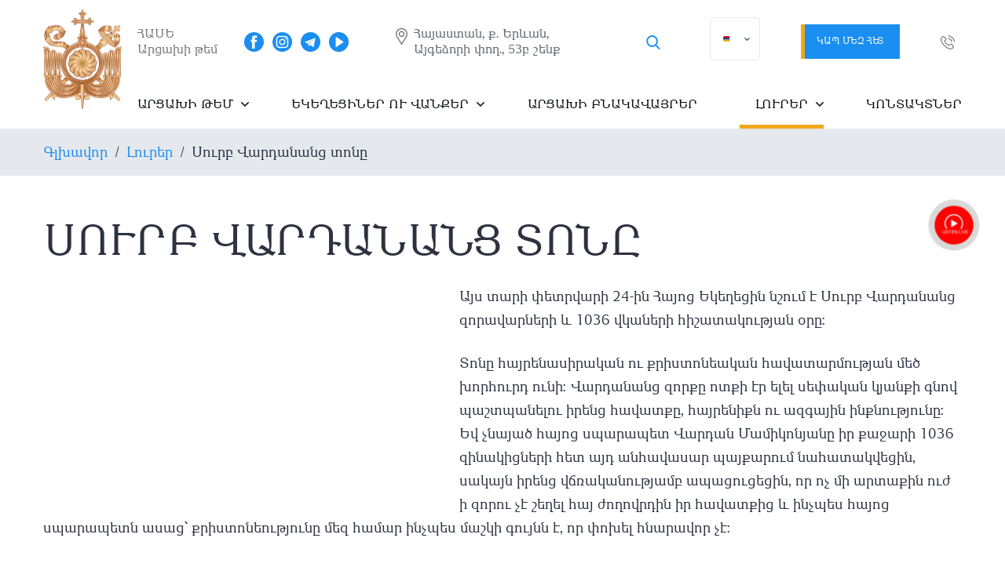

--- FILE ---
content_type: text/html; charset=UTF-8
request_url: https://artsakhdiocese.am/news/surb-vardanants-tony
body_size: 34868
content:
<!DOCTYPE html>
<html lang="hy">
<head>
    <meta charset="UTF-8">
    <meta name="viewport" content="width=device-width, initial-scale=1.0"> 
    <meta name="google-site-verification" content="Sq_A5rMBtZEKHoyv9kVV5QZLBsZS8B62MXL47MdQ6wc" />
    <link type="image/x-icon" rel="shortcut icon" href="https://artsakhdiocese.am/favicon.ico">
	<link rel="apple-touch-icon" sizes="180x180" href="/apple-touch-icon.png">   
	<link rel="icon" type="image/png" sizes="32x32" href="/favicon-32x32.png">
	<link rel="icon" type="image/png" sizes="16x16" href="/favicon-16x16.png">
    <link rel="manifest" href="/webmanifest.json">
	<meta name="msapplication-TileColor" content="#9f00a7">
    <meta name="theme-color" content="#ffffff">    
    
<!-- Search Engine Optimization by Rank Math PRO - https://rankmath.com/ -->
<title>Սուրբ Վարդանանց տոնը</title>
<meta name="description" content="Այս տարի փետրվարի 24-ին Հայոց Եկեղեցին նշում է Սուրբ Վարդանանց զորավարների և 1036 վկաների հիշատակության օրը։"/>
<meta name="robots" content="follow, index, max-snippet:-1, max-video-preview:-1, max-image-preview:large"/>
<link rel="canonical" href="https://artsakhdiocese.am/news/surb-vardanants-tony" />
<meta property="og:locale" content="hy_AM" />
<meta property="og:type" content="article" />
<meta property="og:title" content="Սուրբ Վարդանանց տոնը" />
<meta property="og:description" content="Այս տարի փետրվարի 24-ին Հայոց Եկեղեցին նշում է Սուրբ Վարդանանց զորավարների և 1036 վկաների հիշատակության օրը։" />
<meta property="og:url" content="https://artsakhdiocese.am/news/surb-vardanants-tony" />
<meta property="og:site_name" content="ՀԱՍԵ Արցախի թեմ" />
<meta property="article:publisher" content="https://www.facebook.com/artsakhdiocese.org/" />
<meta property="article:author" content="https://www.facebook.com/DioceseofArtsakh/" />
<meta property="article:section" content="Լուրեր" />
<meta property="og:updated_time" content="2022-02-26T19:15:02+04:00" />
<meta property="fb:admins" content="artsakhdiocese.am" />
<meta property="og:image" content="https://artsakhdiocese.am/wp-content/uploads/2022/02/photo_2022-02-25-10.50.10.jpeg" />
<meta property="og:image:secure_url" content="https://artsakhdiocese.am/wp-content/uploads/2022/02/photo_2022-02-25-10.50.10.jpeg" />
<meta property="og:image:width" content="867" />
<meta property="og:image:height" content="651" />
<meta property="og:image:alt" content="Սուրբ Վարդանանց զորավարների և 1036 վկաների հիշատակության օր" />
<meta property="og:image:type" content="image/jpeg" />
<meta name="twitter:card" content="summary_large_image" />
<meta name="twitter:title" content="Սուրբ Վարդանանց տոնը" />
<meta name="twitter:description" content="Այս տարի փետրվարի 24-ին Հայոց Եկեղեցին նշում է Սուրբ Վարդանանց զորավարների և 1036 վկաների հիշատակության օրը։" />
<meta name="twitter:image" content="https://artsakhdiocese.am/wp-content/uploads/2022/02/photo_2022-02-25-10.50.10.jpeg" />
<meta name="twitter:label1" content="Written by" />
<meta name="twitter:data1" content="dev_admin" />
<meta name="twitter:label2" content="Time to read" />
<meta name="twitter:data2" content="1 minute" />
<script type="application/ld+json" class="rank-math-schema-pro">{"@context":"https://schema.org","@graph":[{"@type":"BreadcrumbList","@id":"https://artsakhdiocese.am/news/surb-vardanants-tony#breadcrumb","itemListElement":[{"@type":"ListItem","position":"1","item":{"@id":"https://artsakhdiocese.am","name":"\u0533\u056c\u056d\u0561\u057e\u0578\u0580"}},{"@type":"ListItem","position":"2","item":{"@id":"https://artsakhdiocese.am/news","name":"\u053c\u0578\u0582\u0580\u0565\u0580"}},{"@type":"ListItem","position":"3","item":{"@id":"https://artsakhdiocese.am/news/surb-vardanants-tony","name":"\u054d\u0578\u0582\u0580\u0562 \u054e\u0561\u0580\u0564\u0561\u0576\u0561\u0576\u0581 \u057f\u0578\u0576\u0568"}}]}]}</script>
<!-- /Rank Math WordPress SEO plugin -->

<link rel="alternate" title="oEmbed (JSON)" type="application/json+oembed" href="https://artsakhdiocese.am/wp-json/oembed/1.0/embed?url=https%3A%2F%2Fartsakhdiocese.am%2Fnews%2Fsurb-vardanants-tony" />
<link rel="alternate" title="oEmbed (XML)" type="text/xml+oembed" href="https://artsakhdiocese.am/wp-json/oembed/1.0/embed?url=https%3A%2F%2Fartsakhdiocese.am%2Fnews%2Fsurb-vardanants-tony&#038;format=xml" />
<style id='wp-img-auto-sizes-contain-inline-css' >
img:is([sizes=auto i],[sizes^="auto," i]){contain-intrinsic-size:3000px 1500px}
/*# sourceURL=wp-img-auto-sizes-contain-inline-css */
</style>

<style id='wp-emoji-styles-inline-css' >

	img.wp-smiley, img.emoji {
		display: inline !important;
		border: none !important;
		box-shadow: none !important;
		height: 1em !important;
		width: 1em !important;
		margin: 0 0.07em !important;
		vertical-align: -0.1em !important;
		background: none !important;
		padding: 0 !important;
	}
/*# sourceURL=wp-emoji-styles-inline-css */
</style>
<link rel='stylesheet' id='wp-block-library-css' href='https://artsakhdiocese.am/wp-includes/css/dist/block-library/style.min.css?ver=6.9'  media='all' />
<style id='global-styles-inline-css' >
:root{--wp--preset--aspect-ratio--square: 1;--wp--preset--aspect-ratio--4-3: 4/3;--wp--preset--aspect-ratio--3-4: 3/4;--wp--preset--aspect-ratio--3-2: 3/2;--wp--preset--aspect-ratio--2-3: 2/3;--wp--preset--aspect-ratio--16-9: 16/9;--wp--preset--aspect-ratio--9-16: 9/16;--wp--preset--color--black: #000000;--wp--preset--color--cyan-bluish-gray: #abb8c3;--wp--preset--color--white: #ffffff;--wp--preset--color--pale-pink: #f78da7;--wp--preset--color--vivid-red: #cf2e2e;--wp--preset--color--luminous-vivid-orange: #ff6900;--wp--preset--color--luminous-vivid-amber: #fcb900;--wp--preset--color--light-green-cyan: #7bdcb5;--wp--preset--color--vivid-green-cyan: #00d084;--wp--preset--color--pale-cyan-blue: #8ed1fc;--wp--preset--color--vivid-cyan-blue: #0693e3;--wp--preset--color--vivid-purple: #9b51e0;--wp--preset--gradient--vivid-cyan-blue-to-vivid-purple: linear-gradient(135deg,rgb(6,147,227) 0%,rgb(155,81,224) 100%);--wp--preset--gradient--light-green-cyan-to-vivid-green-cyan: linear-gradient(135deg,rgb(122,220,180) 0%,rgb(0,208,130) 100%);--wp--preset--gradient--luminous-vivid-amber-to-luminous-vivid-orange: linear-gradient(135deg,rgb(252,185,0) 0%,rgb(255,105,0) 100%);--wp--preset--gradient--luminous-vivid-orange-to-vivid-red: linear-gradient(135deg,rgb(255,105,0) 0%,rgb(207,46,46) 100%);--wp--preset--gradient--very-light-gray-to-cyan-bluish-gray: linear-gradient(135deg,rgb(238,238,238) 0%,rgb(169,184,195) 100%);--wp--preset--gradient--cool-to-warm-spectrum: linear-gradient(135deg,rgb(74,234,220) 0%,rgb(151,120,209) 20%,rgb(207,42,186) 40%,rgb(238,44,130) 60%,rgb(251,105,98) 80%,rgb(254,248,76) 100%);--wp--preset--gradient--blush-light-purple: linear-gradient(135deg,rgb(255,206,236) 0%,rgb(152,150,240) 100%);--wp--preset--gradient--blush-bordeaux: linear-gradient(135deg,rgb(254,205,165) 0%,rgb(254,45,45) 50%,rgb(107,0,62) 100%);--wp--preset--gradient--luminous-dusk: linear-gradient(135deg,rgb(255,203,112) 0%,rgb(199,81,192) 50%,rgb(65,88,208) 100%);--wp--preset--gradient--pale-ocean: linear-gradient(135deg,rgb(255,245,203) 0%,rgb(182,227,212) 50%,rgb(51,167,181) 100%);--wp--preset--gradient--electric-grass: linear-gradient(135deg,rgb(202,248,128) 0%,rgb(113,206,126) 100%);--wp--preset--gradient--midnight: linear-gradient(135deg,rgb(2,3,129) 0%,rgb(40,116,252) 100%);--wp--preset--font-size--small: 13px;--wp--preset--font-size--medium: 20px;--wp--preset--font-size--large: 36px;--wp--preset--font-size--x-large: 42px;--wp--preset--spacing--20: 0.44rem;--wp--preset--spacing--30: 0.67rem;--wp--preset--spacing--40: 1rem;--wp--preset--spacing--50: 1.5rem;--wp--preset--spacing--60: 2.25rem;--wp--preset--spacing--70: 3.38rem;--wp--preset--spacing--80: 5.06rem;--wp--preset--shadow--natural: 6px 6px 9px rgba(0, 0, 0, 0.2);--wp--preset--shadow--deep: 12px 12px 50px rgba(0, 0, 0, 0.4);--wp--preset--shadow--sharp: 6px 6px 0px rgba(0, 0, 0, 0.2);--wp--preset--shadow--outlined: 6px 6px 0px -3px rgb(255, 255, 255), 6px 6px rgb(0, 0, 0);--wp--preset--shadow--crisp: 6px 6px 0px rgb(0, 0, 0);}:where(.is-layout-flex){gap: 0.5em;}:where(.is-layout-grid){gap: 0.5em;}body .is-layout-flex{display: flex;}.is-layout-flex{flex-wrap: wrap;align-items: center;}.is-layout-flex > :is(*, div){margin: 0;}body .is-layout-grid{display: grid;}.is-layout-grid > :is(*, div){margin: 0;}:where(.wp-block-columns.is-layout-flex){gap: 2em;}:where(.wp-block-columns.is-layout-grid){gap: 2em;}:where(.wp-block-post-template.is-layout-flex){gap: 1.25em;}:where(.wp-block-post-template.is-layout-grid){gap: 1.25em;}.has-black-color{color: var(--wp--preset--color--black) !important;}.has-cyan-bluish-gray-color{color: var(--wp--preset--color--cyan-bluish-gray) !important;}.has-white-color{color: var(--wp--preset--color--white) !important;}.has-pale-pink-color{color: var(--wp--preset--color--pale-pink) !important;}.has-vivid-red-color{color: var(--wp--preset--color--vivid-red) !important;}.has-luminous-vivid-orange-color{color: var(--wp--preset--color--luminous-vivid-orange) !important;}.has-luminous-vivid-amber-color{color: var(--wp--preset--color--luminous-vivid-amber) !important;}.has-light-green-cyan-color{color: var(--wp--preset--color--light-green-cyan) !important;}.has-vivid-green-cyan-color{color: var(--wp--preset--color--vivid-green-cyan) !important;}.has-pale-cyan-blue-color{color: var(--wp--preset--color--pale-cyan-blue) !important;}.has-vivid-cyan-blue-color{color: var(--wp--preset--color--vivid-cyan-blue) !important;}.has-vivid-purple-color{color: var(--wp--preset--color--vivid-purple) !important;}.has-black-background-color{background-color: var(--wp--preset--color--black) !important;}.has-cyan-bluish-gray-background-color{background-color: var(--wp--preset--color--cyan-bluish-gray) !important;}.has-white-background-color{background-color: var(--wp--preset--color--white) !important;}.has-pale-pink-background-color{background-color: var(--wp--preset--color--pale-pink) !important;}.has-vivid-red-background-color{background-color: var(--wp--preset--color--vivid-red) !important;}.has-luminous-vivid-orange-background-color{background-color: var(--wp--preset--color--luminous-vivid-orange) !important;}.has-luminous-vivid-amber-background-color{background-color: var(--wp--preset--color--luminous-vivid-amber) !important;}.has-light-green-cyan-background-color{background-color: var(--wp--preset--color--light-green-cyan) !important;}.has-vivid-green-cyan-background-color{background-color: var(--wp--preset--color--vivid-green-cyan) !important;}.has-pale-cyan-blue-background-color{background-color: var(--wp--preset--color--pale-cyan-blue) !important;}.has-vivid-cyan-blue-background-color{background-color: var(--wp--preset--color--vivid-cyan-blue) !important;}.has-vivid-purple-background-color{background-color: var(--wp--preset--color--vivid-purple) !important;}.has-black-border-color{border-color: var(--wp--preset--color--black) !important;}.has-cyan-bluish-gray-border-color{border-color: var(--wp--preset--color--cyan-bluish-gray) !important;}.has-white-border-color{border-color: var(--wp--preset--color--white) !important;}.has-pale-pink-border-color{border-color: var(--wp--preset--color--pale-pink) !important;}.has-vivid-red-border-color{border-color: var(--wp--preset--color--vivid-red) !important;}.has-luminous-vivid-orange-border-color{border-color: var(--wp--preset--color--luminous-vivid-orange) !important;}.has-luminous-vivid-amber-border-color{border-color: var(--wp--preset--color--luminous-vivid-amber) !important;}.has-light-green-cyan-border-color{border-color: var(--wp--preset--color--light-green-cyan) !important;}.has-vivid-green-cyan-border-color{border-color: var(--wp--preset--color--vivid-green-cyan) !important;}.has-pale-cyan-blue-border-color{border-color: var(--wp--preset--color--pale-cyan-blue) !important;}.has-vivid-cyan-blue-border-color{border-color: var(--wp--preset--color--vivid-cyan-blue) !important;}.has-vivid-purple-border-color{border-color: var(--wp--preset--color--vivid-purple) !important;}.has-vivid-cyan-blue-to-vivid-purple-gradient-background{background: var(--wp--preset--gradient--vivid-cyan-blue-to-vivid-purple) !important;}.has-light-green-cyan-to-vivid-green-cyan-gradient-background{background: var(--wp--preset--gradient--light-green-cyan-to-vivid-green-cyan) !important;}.has-luminous-vivid-amber-to-luminous-vivid-orange-gradient-background{background: var(--wp--preset--gradient--luminous-vivid-amber-to-luminous-vivid-orange) !important;}.has-luminous-vivid-orange-to-vivid-red-gradient-background{background: var(--wp--preset--gradient--luminous-vivid-orange-to-vivid-red) !important;}.has-very-light-gray-to-cyan-bluish-gray-gradient-background{background: var(--wp--preset--gradient--very-light-gray-to-cyan-bluish-gray) !important;}.has-cool-to-warm-spectrum-gradient-background{background: var(--wp--preset--gradient--cool-to-warm-spectrum) !important;}.has-blush-light-purple-gradient-background{background: var(--wp--preset--gradient--blush-light-purple) !important;}.has-blush-bordeaux-gradient-background{background: var(--wp--preset--gradient--blush-bordeaux) !important;}.has-luminous-dusk-gradient-background{background: var(--wp--preset--gradient--luminous-dusk) !important;}.has-pale-ocean-gradient-background{background: var(--wp--preset--gradient--pale-ocean) !important;}.has-electric-grass-gradient-background{background: var(--wp--preset--gradient--electric-grass) !important;}.has-midnight-gradient-background{background: var(--wp--preset--gradient--midnight) !important;}.has-small-font-size{font-size: var(--wp--preset--font-size--small) !important;}.has-medium-font-size{font-size: var(--wp--preset--font-size--medium) !important;}.has-large-font-size{font-size: var(--wp--preset--font-size--large) !important;}.has-x-large-font-size{font-size: var(--wp--preset--font-size--x-large) !important;}
/*# sourceURL=global-styles-inline-css */
</style>

<style id='classic-theme-styles-inline-css' >
/*! This file is auto-generated */
.wp-block-button__link{color:#fff;background-color:#32373c;border-radius:9999px;box-shadow:none;text-decoration:none;padding:calc(.667em + 2px) calc(1.333em + 2px);font-size:1.125em}.wp-block-file__button{background:#32373c;color:#fff;text-decoration:none}
/*# sourceURL=/wp-includes/css/classic-themes.min.css */
</style>
<link rel='stylesheet' id='select2-css' href='https://artsakhdiocese.am/wp-content/plugins/wp-radio/assets/vendor/select2/select2.min.css?ver=4.0.11'  media='all' />
<link rel='stylesheet' id='dashicons-css' href='https://artsakhdiocese.am/wp-includes/css/dashicons.min.css?ver=6.9'  media='all' />
<link rel='stylesheet' id='wp-radio-css' href='https://artsakhdiocese.am/wp-content/plugins/wp-radio/assets/css/frontend.css?ver=3.1.9'  media='all' />
<link rel='stylesheet' id='normalize_css-css' href='https://artsakhdiocese.am/wp-content/themes/artsakhdiocese/libs/normalize.css?ver=1617414286'  media='all' />
<link rel='stylesheet' id='animate_css-css' href='https://artsakhdiocese.am/wp-content/themes/artsakhdiocese/libs/animate/animate.min.css?ver=1617414286'  media='all' />
<link rel='stylesheet' id='hamburgers_css-css' href='https://artsakhdiocese.am/wp-content/themes/artsakhdiocese/libs/css-hamburgers/dist/hamburgers.min.css?ver=1617414286'  media='all' />
<link rel='stylesheet' id='slick_css-css' href='https://artsakhdiocese.am/wp-content/themes/artsakhdiocese/libs/slick/slick.css?ver=1617414286'  media='all' />
<link rel='stylesheet' id='fancybox_css-css' href='https://artsakhdiocese.am/wp-content/themes/artsakhdiocese/libs/fancybox-master/dist/jquery.fancybox.min.css?ver=1617414286'  media='all' />
<link rel='stylesheet' id='style_css-css' href='https://artsakhdiocese.am/wp-content/themes/artsakhdiocese/css/style.css?ver=1756381766'  media='all' />
<link rel='stylesheet' id='trp-language-switcher-v2-css' href='https://artsakhdiocese.am/wp-content/plugins/translatepress-multilingual/assets/css/trp-language-switcher-v2.css?ver=3.0.7'  media='all' />
<link rel='stylesheet' id='wp-pagenavi-css' href='https://artsakhdiocese.am/wp-content/plugins/wp-pagenavi/pagenavi-css.css?ver=2.70'  media='all' />
<script  src="https://artsakhdiocese.am/wp-includes/js/jquery/jquery.js" id="jquery-js"></script>
<script  src="https://artsakhdiocese.am/wp-includes/js/jquery/jquery-migrate.min.js?ver=3.4.1" id="jquery-migrate-js"></script>
<script  src="https://artsakhdiocese.am/wp-content/themes/artsakhdiocese/libs/jquery/dist/jquery.min.js?ver=1617686328" id="jquery_js-js"></script>
<script  src="https://artsakhdiocese.am/wp-content/plugins/translatepress-multilingual/assets/js/trp-frontend-language-switcher.js?ver=3.0.7" id="trp-language-switcher-js-v2-js"></script>
<link rel="https://api.w.org/" href="https://artsakhdiocese.am/wp-json/" /><link rel="alternate" title="JSON" type="application/json" href="https://artsakhdiocese.am/wp-json/wp/v2/posts/3011" /><link rel="EditURI" type="application/rsd+xml" title="RSD" href="https://artsakhdiocese.am/xmlrpc.php?rsd" />
<meta name="generator" content="WordPress 6.9" />
<link rel='shortlink' href='https://artsakhdiocese.am/?p=3011' />
<link rel="alternate" hreflang="hy" href="https://artsakhdiocese.am/news/surb-vardanants-tony"/>
<link rel="alternate" hreflang="en" href="https://artsakhdiocese.am/en/news/surb-vardanants-tony/"/>
<link rel="alternate" hreflang="ru" href="https://artsakhdiocese.am/ru/news/surb-vardanants-tony/"/>
<link rel="icon" href="https://artsakhdiocese.am/wp-content/uploads/2025/01/cropped-apple-touch-icon-32x32.png" sizes="32x32" />
<link rel="icon" href="https://artsakhdiocese.am/wp-content/uploads/2025/01/cropped-apple-touch-icon-192x192.png" sizes="192x192" />
<link rel="apple-touch-icon" href="https://artsakhdiocese.am/wp-content/uploads/2025/01/cropped-apple-touch-icon-180x180.png" />
<meta name="msapplication-TileImage" content="https://artsakhdiocese.am/wp-content/uploads/2025/01/cropped-apple-touch-icon-270x270.png" />

    
<!-- Global site tag (gtag.js) - Google Analytics -->
<script async src="https://www.googletagmanager.com/gtag/js?id=G-XC4MSM1BK0"></script>
<script>
  window.dataLayer = window.dataLayer || [];
  function gtag(){dataLayer.push(arguments);}
  gtag('js', new Date());

  gtag('config', 'G-XC4MSM1BK0');
</script>
<!-- Google Tag Manager -->
<script>(function(w,d,s,l,i){w[l]=w[l]||[];w[l].push({'gtm.start':
new Date().getTime(),event:'gtm.js'});var f=d.getElementsByTagName(s)[0],
j=d.createElement(s),dl=l!='dataLayer'?'&l='+l:'';j.async=true;j.src=
'https://www.googletagmanager.com/gtm.js?id='+i+dl;f.parentNode.insertBefore(j,f);
})(window,document,'script','dataLayer','GTM-MJLX4HQ');</script>
<!-- End Google Tag Manager -->
</head>
<body class="">
<!-- Google Tag Manager (noscript) -->
<noscript><iframe src="https://www.googletagmanager.com/ns.html?id=GTM-MJLX4HQ"
height="0" width="0" style="display:none;visibility:hidden"></iframe></noscript>
<!-- End Google Tag Manager (noscript) -->

    <div class="wrap">	
            			<header class="header ">		

				<div class="overlay"></div>
				
				<div class="container">
                    
					<div class="header-block">						
						<a href="/" class="logo navbar__logo"><img src="https://artsakhdiocese.am/wp-content/uploads/2025/04/Արցախի-Թեմ-2.2-scaled.png" alt=""></a>
						
						<div class="header-right">
							
							<div class="navbar">
								
								<div class="navbar-block">
									<div class="navbar__slogan"><p>ՀԱՍԵ  <br />
Արցախի թեմ</p>
</div>		

									<div class="navbar-right">	
										<div class="social navbar__social">	
                                            									
                                                <a href="https://www.facebook.com/artsakhdiocese.org/" target="_blank" class="social__link">
                                                    <img src="https://artsakhdiocese.am/wp-content/uploads/2021/04/facebook.svg" alt="artsakh diocese facebook" class="svg"> 
                                                </a>	
                                            									
                                                <a href="https://www.instagram.com/artsakhdiocese/" target="_blank" class="social__link">
                                                    <img src="https://artsakhdiocese.am/wp-content/uploads/2021/04/instagram.svg" alt="artsakh diocese instagram" class="svg"> 
                                                </a>	
                                            									
                                                <a href="https://t.me/artsakhdiocese" target="_blank" class="social__link">
                                                    <img src="https://artsakhdiocese.am/wp-content/uploads/2022/11/tg.svg" alt="telegram" class="svg"> 
                                                </a>	
                                            									
                                                <a href="https://www.youtube.com/channel/UCnbqciJRIjBJKasPeG4RroA" target="_blank" class="social__link">
                                                    <img src="https://artsakhdiocese.am/wp-content/uploads/2021/04/youtube.svg" alt="artsakh diocese youtube" class="svg"> 
                                                </a>	
                                                                                    </div>	
                                        
                                                                                <div class="contact navbar__contact">
                                            <svg xmlns="http://www.w3.org/2000/svg" xmlns:xlink="http://www.w3.org/1999/xlink" version="1.1" id="Capa_1" x="0px" y="0px" viewBox="0 0 512 512" style="enable-background:new 0 0 512 512;" xml:space="preserve" class="svg replaced-svg">
                                                <g>
                                                    <g>
                                                        <path fill="#636771" d="M256,0C156.748,0,76,80.748,76,180c0,33.534,9.289,66.26,26.869,94.652l142.885,230.257    c2.737,4.411,7.559,7.091,12.745,7.091c0.04,0,0.079,0,0.119,0c5.231-0.041,10.063-2.804,12.75-7.292L410.611,272.22    C427.221,244.428,436,212.539,436,180C436,80.748,355.252,0,256,0z M384.866,256.818L258.272,468.186l-129.905-209.34    C113.734,235.214,105.8,207.95,105.8,180c0-82.71,67.49-150.2,150.2-150.2S406.1,97.29,406.1,180    C406.1,207.121,398.689,233.688,384.866,256.818z"></path>
                                                    </g>
                                                </g>
                                                <g>
                                                    <g>
                                                        <path fill="#636771" d="M256,90c-49.626,0-90,40.374-90,90c0,49.309,39.717,90,90,90c50.903,0,90-41.233,90-90C346,130.374,305.626,90,256,90z     M256,240.2c-33.257,0-60.2-27.033-60.2-60.2c0-33.084,27.116-60.2,60.2-60.2s60.1,27.116,60.1,60.2    C316.1,212.683,289.784,240.2,256,240.2z"></path>
                                                    </g>
                                                </g>
                                            </svg>
                                            <span class="contact__text">Հայաստան, ք. Երևան, <br/>  
Այգեձորի փող., 53բ շենք</span>
                                        </div>
                                        <div class="icon-area-content search-icon-area">
    <a href="#"><i class="flaticon-search"></i></a>
</div>
                                         <div class="trp-shortcode-switcher__wrapper"
     style="--bg:#ffffff;--bg-hover:#0000000d;--text:#143852;--text-hover:#1d2327;--border:1px solid #1438521a;--border-width:1px;--border-color:#1438521a;--border-radius:5px;--flag-radius:2px;--flag-size:18px;--aspect-ratio:4/3;--font-size:14px;--transition-duration:0.2s"
     role="group"
     data-open-mode="hover">

    
        <!-- ANCHOR (in-flow only; sizing/borders; inert) -->
        <div class="trp-language-switcher trp-ls-dropdown trp-shortcode-switcher trp-shortcode-anchor trp-open-on-hover"
             aria-hidden="true"
             inert
             data-no-translation>
                <div class="trp-current-language-item__wrapper">
        <a class="trp-language-item trp-language-item__default trp-language-item__current" data-no-translation href="https://artsakhdiocese.am/news/surb-vardanants-tony" title=""><img src="https://artsakhdiocese.am/wp-content/plugins/translatepress-multilingual/assets/flags/4x3/hy.svg" class="trp-flag-image" alt="" role="presentation" loading="lazy" /></a>                    <svg class="trp-shortcode-arrow" width="20" height="20" viewBox="0 0 20 21" fill="none" aria-hidden="true" focusable="false" xmlns="http://www.w3.org/2000/svg">
                <path d="M5 8L10 13L15 8" stroke="var(--text)" stroke-width="2" stroke-linecap="round" stroke-linejoin="round"/>
            </svg>
            </div>
            </div>

        <!-- OVERLAY (positioned; interactive surface) -->
        <div class="trp-language-switcher trp-ls-dropdown trp-shortcode-switcher trp-shortcode-overlay trp-open-on-hover"
             role="navigation"
             aria-label="Website language selector"
             data-no-translation
        >
                <div class="trp-current-language-item__wrapper">
        <div class="trp-language-item trp-language-item__default trp-language-item__current" data-no-translation role="button" aria-expanded="false" tabindex="0" aria-label="Change language" aria-controls="trp-shortcode-dropdown-696ccbe29c13a"><img src="https://artsakhdiocese.am/wp-content/plugins/translatepress-multilingual/assets/flags/4x3/hy.svg" class="trp-flag-image" alt="" role="presentation" loading="lazy" /></div>                    <svg class="trp-shortcode-arrow" width="20" height="20" viewBox="0 0 20 21" fill="none" aria-hidden="true" focusable="false" xmlns="http://www.w3.org/2000/svg">
                <path d="M5 8L10 13L15 8" stroke="var(--text)" stroke-width="2" stroke-linecap="round" stroke-linejoin="round"/>
            </svg>
            </div>
    
            <div class="trp-switcher-dropdown-list"
                 id="trp-shortcode-dropdown-696ccbe29c13a"
                 role="group"
                 aria-label="Available languages"
                 hidden
                 inert
            >
                                                            <a class="trp-language-item" href="https://artsakhdiocese.am/en/news/surb-vardanants-tony/" title="">
                            <img src="https://artsakhdiocese.am/wp-content/plugins/translatepress-multilingual/assets/flags/4x3/en_US.svg" class="trp-flag-image" alt="Change language to English" loading="lazy" />                                                                                </a>
                                            <a class="trp-language-item" href="https://artsakhdiocese.am/ru/news/surb-vardanants-tony/" title="">
                            <img src="https://artsakhdiocese.am/wp-content/plugins/translatepress-multilingual/assets/flags/4x3/ru_RU.svg" class="trp-flag-image" alt="Change language to Русский" loading="lazy" />                                                                                </a>
                                                </div>
        </div>

    </div>
 
                                        <a href="mailto:info@artsakhdiocese.am" class="btn btn_sm navbar__btn" ><span>Կապ մեզ հետ</span></a>				
                                        <a href="https://artsakhdiocese.am/contacts" class="mobile__contact">
                                            <svg xmlns="http://www.w3.org/2000/svg" xmlns:xlink="http://www.w3.org/1999/xlink" version="1.1" id="Capa_1" x="0px" y="0px" viewBox="0 0 512 512" style="enable-background:new 0 0 512 512;" xml:space="preserve" class="svg replaced-svg">
                                                <g>
                                                    <g>
                                                        <path fill="#007fff" d="M256,0C156.748,0,76,80.748,76,180c0,33.534,9.289,66.26,26.869,94.652l142.885,230.257    c2.737,4.411,7.559,7.091,12.745,7.091c0.04,0,0.079,0,0.119,0c5.231-0.041,10.063-2.804,12.75-7.292L410.611,272.22    C427.221,244.428,436,212.539,436,180C436,80.748,355.252,0,256,0z M384.866,256.818L258.272,468.186l-129.905-209.34    C113.734,235.214,105.8,207.95,105.8,180c0-82.71,67.49-150.2,150.2-150.2S406.1,97.29,406.1,180    C406.1,207.121,398.689,233.688,384.866,256.818z"></path>
                                                    </g>
                                                </g>
                                                <g>
                                                    <g>
                                                        <path fill="#007fff" d="M256,90c-49.626,0-90,40.374-90,90c0,49.309,39.717,90,90,90c50.903,0,90-41.233,90-90C346,130.374,305.626,90,256,90z     M256,240.2c-33.257,0-60.2-27.033-60.2-60.2c0-33.084,27.116-60.2,60.2-60.2s60.1,27.116,60.1,60.2    C316.1,212.683,289.784,240.2,256,240.2z"></path>
                                                    </g>
                                                </g>
                                            </svg>
                                        </a>

                                        <a href="tel:" class="mobile__phone">
                                            <svg xmlns="http://www.w3.org/2000/svg" xmlns:xlink="http://www.w3.org/1999/xlink" version="1.1" id="Capa_1" x="0px" y="0px" viewBox="0 0 473.806 473.806" style="enable-background:new 0 0 473.806 473.806;" xml:space="preserve" class="svg replaced-svg">
                                                <g>
                                                    <g>
                                                        <path fill="#007fff" d="M374.456,293.506c-9.7-10.1-21.4-15.5-33.8-15.5c-12.3,0-24.1,5.3-34.2,15.4l-31.6,31.5c-2.6-1.4-5.2-2.7-7.7-4    c-3.6-1.8-7-3.5-9.9-5.3c-29.6-18.8-56.5-43.3-82.3-75c-12.5-15.8-20.9-29.1-27-42.6c8.2-7.5,15.8-15.3,23.2-22.8    c2.8-2.8,5.6-5.7,8.4-8.5c21-21,21-48.2,0-69.2l-27.3-27.3c-3.1-3.1-6.3-6.3-9.3-9.5c-6-6.2-12.3-12.6-18.8-18.6    c-9.7-9.6-21.3-14.7-33.5-14.7s-24,5.1-34,14.7c-0.1,0.1-0.1,0.1-0.2,0.2l-34,34.3c-12.8,12.8-20.1,28.4-21.7,46.5    c-2.4,29.2,6.2,56.4,12.8,74.2c16.2,43.7,40.4,84.2,76.5,127.6c43.8,52.3,96.5,93.6,156.7,122.7c23,10.9,53.7,23.8,88,26    c2.1,0.1,4.3,0.2,6.3,0.2c23.1,0,42.5-8.3,57.7-24.8c0.1-0.2,0.3-0.3,0.4-0.5c5.2-6.3,11.2-12,17.5-18.1c4.3-4.1,8.7-8.4,13-12.9    c9.9-10.3,15.1-22.3,15.1-34.6c0-12.4-5.3-24.3-15.4-34.3L374.456,293.506z M410.256,398.806    C410.156,398.806,410.156,398.906,410.256,398.806c-3.9,4.2-7.9,8-12.2,12.2c-6.5,6.2-13.1,12.7-19.3,20    c-10.1,10.8-22,15.9-37.6,15.9c-1.5,0-3.1,0-4.6-0.1c-29.7-1.9-57.3-13.5-78-23.4c-56.6-27.4-106.3-66.3-147.6-115.6    c-34.1-41.1-56.9-79.1-72-119.9c-9.3-24.9-12.7-44.3-11.2-62.6c1-11.7,5.5-21.4,13.8-29.7l34.1-34.1c4.9-4.6,10.1-7.1,15.2-7.1    c6.3,0,11.4,3.8,14.6,7c0.1,0.1,0.2,0.2,0.3,0.3c6.1,5.7,11.9,11.6,18,17.9c3.1,3.2,6.3,6.4,9.5,9.7l27.3,27.3    c10.6,10.6,10.6,20.4,0,31c-2.9,2.9-5.7,5.8-8.6,8.6c-8.4,8.6-16.4,16.6-25.1,24.4c-0.2,0.2-0.4,0.3-0.5,0.5    c-8.6,8.6-7,17-5.2,22.7c0.1,0.3,0.2,0.6,0.3,0.9c7.1,17.2,17.1,33.4,32.3,52.7l0.1,0.1c27.6,34,56.7,60.5,88.8,80.8    c4.1,2.6,8.3,4.7,12.3,6.7c3.6,1.8,7,3.5,9.9,5.3c0.4,0.2,0.8,0.5,1.2,0.7c3.4,1.7,6.6,2.5,9.9,2.5c8.3,0,13.5-5.2,15.2-6.9    l34.2-34.2c3.4-3.4,8.8-7.5,15.1-7.5c6.2,0,11.3,3.9,14.4,7.3c0.1,0.1,0.1,0.1,0.2,0.2l55.1,55.1    C420.456,377.706,420.456,388.206,410.256,398.806z"></path>
                                                        <path fill="#007fff" d="M256.056,112.706c26.2,4.4,50,16.8,69,35.8s31.3,42.8,35.8,69c1.1,6.6,6.8,11.2,13.3,11.2c0.8,0,1.5-0.1,2.3-0.2    c7.4-1.2,12.3-8.2,11.1-15.6c-5.4-31.7-20.4-60.6-43.3-83.5s-51.8-37.9-83.5-43.3c-7.4-1.2-14.3,3.7-15.6,11    S248.656,111.506,256.056,112.706z"></path>
                                                        <path fill="#007fff" d="M473.256,209.006c-8.9-52.2-33.5-99.7-71.3-137.5s-85.3-62.4-137.5-71.3c-7.3-1.3-14.2,3.7-15.5,11    c-1.2,7.4,3.7,14.3,11.1,15.6c46.6,7.9,89.1,30,122.9,63.7c33.8,33.8,55.8,76.3,63.7,122.9c1.1,6.6,6.8,11.2,13.3,11.2    c0.8,0,1.5-0.1,2.3-0.2C469.556,223.306,474.556,216.306,473.256,209.006z"></path>
                                                    </g>
                                                </g>
                                            </svg>
                                        </a>																							
                                        <div class="phone navbar__phone">
                                            <svg xmlns="http://www.w3.org/2000/svg" xmlns:xlink="http://www.w3.org/1999/xlink" version="1.1" id="Capa_1" x="0px" y="0px" viewBox="0 0 473.806 473.806" style="enable-background:new 0 0 473.806 473.806;" xml:space="preserve" class="svg replaced-svg">
                                                <g>
                                                    <g>
                                                        <path fill="#636771" d="M374.456,293.506c-9.7-10.1-21.4-15.5-33.8-15.5c-12.3,0-24.1,5.3-34.2,15.4l-31.6,31.5c-2.6-1.4-5.2-2.7-7.7-4    c-3.6-1.8-7-3.5-9.9-5.3c-29.6-18.8-56.5-43.3-82.3-75c-12.5-15.8-20.9-29.1-27-42.6c8.2-7.5,15.8-15.3,23.2-22.8    c2.8-2.8,5.6-5.7,8.4-8.5c21-21,21-48.2,0-69.2l-27.3-27.3c-3.1-3.1-6.3-6.3-9.3-9.5c-6-6.2-12.3-12.6-18.8-18.6    c-9.7-9.6-21.3-14.7-33.5-14.7s-24,5.1-34,14.7c-0.1,0.1-0.1,0.1-0.2,0.2l-34,34.3c-12.8,12.8-20.1,28.4-21.7,46.5    c-2.4,29.2,6.2,56.4,12.8,74.2c16.2,43.7,40.4,84.2,76.5,127.6c43.8,52.3,96.5,93.6,156.7,122.7c23,10.9,53.7,23.8,88,26    c2.1,0.1,4.3,0.2,6.3,0.2c23.1,0,42.5-8.3,57.7-24.8c0.1-0.2,0.3-0.3,0.4-0.5c5.2-6.3,11.2-12,17.5-18.1c4.3-4.1,8.7-8.4,13-12.9    c9.9-10.3,15.1-22.3,15.1-34.6c0-12.4-5.3-24.3-15.4-34.3L374.456,293.506z M410.256,398.806    C410.156,398.806,410.156,398.906,410.256,398.806c-3.9,4.2-7.9,8-12.2,12.2c-6.5,6.2-13.1,12.7-19.3,20    c-10.1,10.8-22,15.9-37.6,15.9c-1.5,0-3.1,0-4.6-0.1c-29.7-1.9-57.3-13.5-78-23.4c-56.6-27.4-106.3-66.3-147.6-115.6    c-34.1-41.1-56.9-79.1-72-119.9c-9.3-24.9-12.7-44.3-11.2-62.6c1-11.7,5.5-21.4,13.8-29.7l34.1-34.1c4.9-4.6,10.1-7.1,15.2-7.1    c6.3,0,11.4,3.8,14.6,7c0.1,0.1,0.2,0.2,0.3,0.3c6.1,5.7,11.9,11.6,18,17.9c3.1,3.2,6.3,6.4,9.5,9.7l27.3,27.3    c10.6,10.6,10.6,20.4,0,31c-2.9,2.9-5.7,5.8-8.6,8.6c-8.4,8.6-16.4,16.6-25.1,24.4c-0.2,0.2-0.4,0.3-0.5,0.5    c-8.6,8.6-7,17-5.2,22.7c0.1,0.3,0.2,0.6,0.3,0.9c7.1,17.2,17.1,33.4,32.3,52.7l0.1,0.1c27.6,34,56.7,60.5,88.8,80.8    c4.1,2.6,8.3,4.7,12.3,6.7c3.6,1.8,7,3.5,9.9,5.3c0.4,0.2,0.8,0.5,1.2,0.7c3.4,1.7,6.6,2.5,9.9,2.5c8.3,0,13.5-5.2,15.2-6.9    l34.2-34.2c3.4-3.4,8.8-7.5,15.1-7.5c6.2,0,11.3,3.9,14.4,7.3c0.1,0.1,0.1,0.1,0.2,0.2l55.1,55.1    C420.456,377.706,420.456,388.206,410.256,398.806z"></path>
                                                        <path fill="#636771" d="M256.056,112.706c26.2,4.4,50,16.8,69,35.8s31.3,42.8,35.8,69c1.1,6.6,6.8,11.2,13.3,11.2c0.8,0,1.5-0.1,2.3-0.2    c7.4-1.2,12.3-8.2,11.1-15.6c-5.4-31.7-20.4-60.6-43.3-83.5s-51.8-37.9-83.5-43.3c-7.4-1.2-14.3,3.7-15.6,11    S248.656,111.506,256.056,112.706z"></path>
                                                        <path fill="#636771" d="M473.256,209.006c-8.9-52.2-33.5-99.7-71.3-137.5s-85.3-62.4-137.5-71.3c-7.3-1.3-14.2,3.7-15.5,11    c-1.2,7.4,3.7,14.3,11.1,15.6c46.6,7.9,89.1,30,122.9,63.7c33.8,33.8,55.8,76.3,63.7,122.9c1.1,6.6,6.8,11.2,13.3,11.2    c0.8,0,1.5-0.1,2.3-0.2C469.556,223.306,474.556,216.306,473.256,209.006z"></path>
                                                    </g>
                                                </g>
                                            </svg>

											<div class="phone__tels">
                                                                                                    <a href="tel:" class="phone__tel"></a>
                                                											</div>
                                   
										</div>	
										<a class="hamburger hamburger--slider">
											<span class="hamburger-box"><span class="hamburger-inner"></span></span>
										</a>
									</div>							
									
								</div>
								
							</div>							
							
							<div class="menu-block">
                                
                                <nav class="menu">
                                    <ul id="menu-top-menu" class="menu__list"><li class="menu__item  __item_sub  menu__item_sub"><a href="https://artsakhdiocese.am/" class="menu__link">Արցախի թեմ</a>
	<ul class="menu__sub-list submenu">
    <li class="menu_ submenu__item"><a href="https://artsakhdiocese.am/temi-patmutyun" class="menu__ submenu__link">Թեմի պատմությունը</a></li>
    <li class="menu_ submenu__item"><a href="https://artsakhdiocese.am/arajnord" class="menu__ submenu__link">Առաջնորդ</a></li>
    <li class="menu_ submenu__item"><a href="https://artsakhdiocese.am/artsakhi-zharangutyun" class="menu__ submenu__link">Արցախի ժառանգություն</a></li>
    <li class="menu_ submenu__item"><a href="https://artsakhdiocese.am/yntsa" class="menu__ submenu__link">«ԸՆԾԱ» Կենտրոն</a></li>
    <li class="menu_ submenu__item"><a href="https://artsakhdiocese.am/youth-union" class="menu__ submenu__link">Երիտասարդաց միություն</a></li>
    <li class="menu_ submenu__item"><a href="https://artsakhdiocese.am/station/radio-nshkhar" class="menu__ submenu__link">Ռադիո «ՆՇԽԱՐ»</a></li>
</ul>
</li>
<li class="menu__item  __item_sub  menu__item_sub"><a href="https://artsakhdiocese.am/map" class="menu__link">Եկեղեցիներ ու վանքեր</a>
	<ul class="menu__sub-list submenu">
    <li class="menu_ submenu__item"><a href="https://artsakhdiocese.am/map/stepanakert" class="menu__ submenu__link">Ստեփանակերտ</a></li>
    <li class="menu_ submenu__item"><a href="https://artsakhdiocese.am/map/askerani-shrjan" class="menu__ submenu__link">Ասկերանի շրջան</a></li>
    <li class="menu_ submenu__item"><a href="https://artsakhdiocese.am/map/hadruti-shrjan" class="menu__ submenu__link">Հադրութի շրջան</a></li>
    <li class="menu_ submenu__item"><a href="https://artsakhdiocese.am/map/martakerti-shrjan" class="menu__ submenu__link">Մարտակերտի շրջան</a></li>
    <li class="menu_ submenu__item"><a href="https://artsakhdiocese.am/map/martunu-shrjan" class="menu__ submenu__link">Մարտունու շրջան</a></li>
    <li class="menu_ submenu__item"><a href="https://artsakhdiocese.am/map/karvacharri-shrjan" class="menu__ submenu__link">Շահումյանի շրջան</a></li>
    <li class="menu_ submenu__item"><a href="https://artsakhdiocese.am/map/shushii-shrjan" class="menu__ submenu__link">Շուշիի շրջան</a></li>
    <li class="menu_ submenu__item"><a href="https://artsakhdiocese.am/map/berdzor" class="menu__ submenu__link">Քաշաթաղի շրջան (Բերձոր)</a></li>
</ul>
</li>
<li class="menu__item"><a href="https://artsakhdiocese.am/villages-of-artsakh" class="menu__link">Արցախի բնակավայրեր</a></li>
<li class="menu__item  __item_sub  menu__item_sub  menu__item--parent-active"><a href="https://artsakhdiocese.am/news" class="menu__link">Լուրեր</a>
	<ul class="menu__sub-list submenu">
    <li class="menu_ submenu__item"><a href="https://artsakhdiocese.am/artsakh-heritage" class="menu__ submenu__link">Արցախի ժառանգություն</a></li>
    <li class="menu_ submenu__item"><a href="https://artsakhdiocese.am/yntsa-center" class="menu__ submenu__link">Ընծա</a></li>
    <li class="menu_ submenu__item"><a href="https://artsakhdiocese.am/haytararutyun" class="menu__ submenu__link">Հայտարարություններ</a></li>
    <li class="menu_ submenu__item"><a href="https://artsakhdiocese.am/lybrary" class="menu__ submenu__link">Գրադարան</a></li>
</ul>
</li>
<li class="menu__item"><a href="https://artsakhdiocese.am/contacts" class="menu__link">Կոնտակտներ</a></li>
</ul>
                                </nav> 
                               

								<div class="mobile-menu__bot">										

									<div class="phone mobile-menu__phone">
										<svg xmlns="http://www.w3.org/2000/svg" xmlns:xlink="http://www.w3.org/1999/xlink" version="1.1" id="Capa_1" x="0px" y="0px" viewBox="0 0 473.806 473.806" style="enable-background:new 0 0 473.806 473.806;" xml:space="preserve" class="svg replaced-svg">
                                            <g>
                                                <g>
                                                    <path fill="#636771" d="M374.456,293.506c-9.7-10.1-21.4-15.5-33.8-15.5c-12.3,0-24.1,5.3-34.2,15.4l-31.6,31.5c-2.6-1.4-5.2-2.7-7.7-4    c-3.6-1.8-7-3.5-9.9-5.3c-29.6-18.8-56.5-43.3-82.3-75c-12.5-15.8-20.9-29.1-27-42.6c8.2-7.5,15.8-15.3,23.2-22.8    c2.8-2.8,5.6-5.7,8.4-8.5c21-21,21-48.2,0-69.2l-27.3-27.3c-3.1-3.1-6.3-6.3-9.3-9.5c-6-6.2-12.3-12.6-18.8-18.6    c-9.7-9.6-21.3-14.7-33.5-14.7s-24,5.1-34,14.7c-0.1,0.1-0.1,0.1-0.2,0.2l-34,34.3c-12.8,12.8-20.1,28.4-21.7,46.5    c-2.4,29.2,6.2,56.4,12.8,74.2c16.2,43.7,40.4,84.2,76.5,127.6c43.8,52.3,96.5,93.6,156.7,122.7c23,10.9,53.7,23.8,88,26    c2.1,0.1,4.3,0.2,6.3,0.2c23.1,0,42.5-8.3,57.7-24.8c0.1-0.2,0.3-0.3,0.4-0.5c5.2-6.3,11.2-12,17.5-18.1c4.3-4.1,8.7-8.4,13-12.9    c9.9-10.3,15.1-22.3,15.1-34.6c0-12.4-5.3-24.3-15.4-34.3L374.456,293.506z M410.256,398.806    C410.156,398.806,410.156,398.906,410.256,398.806c-3.9,4.2-7.9,8-12.2,12.2c-6.5,6.2-13.1,12.7-19.3,20    c-10.1,10.8-22,15.9-37.6,15.9c-1.5,0-3.1,0-4.6-0.1c-29.7-1.9-57.3-13.5-78-23.4c-56.6-27.4-106.3-66.3-147.6-115.6    c-34.1-41.1-56.9-79.1-72-119.9c-9.3-24.9-12.7-44.3-11.2-62.6c1-11.7,5.5-21.4,13.8-29.7l34.1-34.1c4.9-4.6,10.1-7.1,15.2-7.1    c6.3,0,11.4,3.8,14.6,7c0.1,0.1,0.2,0.2,0.3,0.3c6.1,5.7,11.9,11.6,18,17.9c3.1,3.2,6.3,6.4,9.5,9.7l27.3,27.3    c10.6,10.6,10.6,20.4,0,31c-2.9,2.9-5.7,5.8-8.6,8.6c-8.4,8.6-16.4,16.6-25.1,24.4c-0.2,0.2-0.4,0.3-0.5,0.5    c-8.6,8.6-7,17-5.2,22.7c0.1,0.3,0.2,0.6,0.3,0.9c7.1,17.2,17.1,33.4,32.3,52.7l0.1,0.1c27.6,34,56.7,60.5,88.8,80.8    c4.1,2.6,8.3,4.7,12.3,6.7c3.6,1.8,7,3.5,9.9,5.3c0.4,0.2,0.8,0.5,1.2,0.7c3.4,1.7,6.6,2.5,9.9,2.5c8.3,0,13.5-5.2,15.2-6.9    l34.2-34.2c3.4-3.4,8.8-7.5,15.1-7.5c6.2,0,11.3,3.9,14.4,7.3c0.1,0.1,0.1,0.1,0.2,0.2l55.1,55.1    C420.456,377.706,420.456,388.206,410.256,398.806z"></path>
                                                    <path fill="#636771" d="M256.056,112.706c26.2,4.4,50,16.8,69,35.8s31.3,42.8,35.8,69c1.1,6.6,6.8,11.2,13.3,11.2c0.8,0,1.5-0.1,2.3-0.2    c7.4-1.2,12.3-8.2,11.1-15.6c-5.4-31.7-20.4-60.6-43.3-83.5s-51.8-37.9-83.5-43.3c-7.4-1.2-14.3,3.7-15.6,11    S248.656,111.506,256.056,112.706z"></path>
                                                    <path fill="#636771" d="M473.256,209.006c-8.9-52.2-33.5-99.7-71.3-137.5s-85.3-62.4-137.5-71.3c-7.3-1.3-14.2,3.7-15.5,11    c-1.2,7.4,3.7,14.3,11.1,15.6c46.6,7.9,89.1,30,122.9,63.7c33.8,33.8,55.8,76.3,63.7,122.9c1.1,6.6,6.8,11.2,13.3,11.2    c0.8,0,1.5-0.1,2.3-0.2C469.556,223.306,474.556,216.306,473.256,209.006z"></path>
                                                </g>
                                            </g>
                                        </svg>
										<div class="phone__tels">
                                                                                            <a href="tel:" class="phone__tel"></a>
                                            										</div>
                                   
									</div>	
                                    									<div class="contact mobile-menu__contact">
										<svg xmlns="http://www.w3.org/2000/svg" xmlns:xlink="http://www.w3.org/1999/xlink" version="1.1" id="Capa_1" x="0px" y="0px" viewBox="0 0 512 512" style="enable-background:new 0 0 512 512;" xml:space="preserve" class="svg replaced-svg">
                                            <g>
                                                <g>
                                                    <path fill="#636771" d="M256,0C156.748,0,76,80.748,76,180c0,33.534,9.289,66.26,26.869,94.652l142.885,230.257    c2.737,4.411,7.559,7.091,12.745,7.091c0.04,0,0.079,0,0.119,0c5.231-0.041,10.063-2.804,12.75-7.292L410.611,272.22    C427.221,244.428,436,212.539,436,180C436,80.748,355.252,0,256,0z M384.866,256.818L258.272,468.186l-129.905-209.34    C113.734,235.214,105.8,207.95,105.8,180c0-82.71,67.49-150.2,150.2-150.2S406.1,97.29,406.1,180    C406.1,207.121,398.689,233.688,384.866,256.818z"></path>
                                                </g>
                                            </g>
                                            <g>
                                                <g>
                                                    <path fill="#636771" d="M256,90c-49.626,0-90,40.374-90,90c0,49.309,39.717,90,90,90c50.903,0,90-41.233,90-90C346,130.374,305.626,90,256,90z     M256,240.2c-33.257,0-60.2-27.033-60.2-60.2c0-33.084,27.116-60.2,60.2-60.2s60.1,27.116,60.1,60.2    C316.1,212.683,289.784,240.2,256,240.2z"></path>
                                                </g>
                                            </g>
                                        </svg>
                                        <span class="contact__text">Հայաստան, ք. Երևան, <br/>  
Այգեձորի փող., 53բ շենք</span>
                                    </div>
                                                                        <div class="social mobile-menu__social">										
                                        									
                                            <a href="https://www.facebook.com/artsakhdiocese.org/" target="_blank" class="social__link">
                                                <img src="https://artsakhdiocese.am/wp-content/uploads/2021/04/facebook.svg" alt="artsakh diocese facebook" class="svg"> 
                                            </a>	
                                        									
                                            <a href="https://www.instagram.com/artsakhdiocese/" target="_blank" class="social__link">
                                                <img src="https://artsakhdiocese.am/wp-content/uploads/2021/04/instagram.svg" alt="artsakh diocese instagram" class="svg"> 
                                            </a>	
                                        									
                                            <a href="https://t.me/artsakhdiocese" target="_blank" class="social__link">
                                                <img src="https://artsakhdiocese.am/wp-content/uploads/2022/11/tg.svg" alt="telegram" class="svg"> 
                                            </a>	
                                        									
                                            <a href="https://www.youtube.com/channel/UCnbqciJRIjBJKasPeG4RroA" target="_blank" class="social__link">
                                                <img src="https://artsakhdiocese.am/wp-content/uploads/2021/04/youtube.svg" alt="artsakh diocese youtube" class="svg"> 
                                            </a>	
                                                                         
									</div>	
									<a href="mailto:info@artsakhdiocese.am" class="btn btn_sm mobile-menu__btn" ><span>Կապ մեզ հետ</span></a>	
                                    <a href="/" class="logo mobile-menu__logo"><img src="https://artsakhdiocese.am/wp-content/uploads/2025/04/Արցախի-Թեմ-2.2-scaled.png" alt=""></a>
						            <div class="mobile-menu__slogan"><p>ՀԱՍԵ  <br />
Արցախի թեմ</p>
</div>		
								</div>

							</div>											
						</div>										
					</div>
				</div>
			</header>




		
		<main class="main main_inner">	

			<div class="breadcrumbs-block">
				<div class="container">
					<nav aria-label="breadcrumbs" class="rank-math-breadcrumb"><p><a href="https://artsakhdiocese.am">Գլխավոր</a><span class="separator"> &nbsp;/&nbsp; </span><a href="https://artsakhdiocese.am/news">Լուրեր</a><span class="separator"> &nbsp;/&nbsp; </span><span class="last">Սուրբ Վարդանանց տոնը</span></p></nav>								
				</div>
			</div>			

			<div class="content">

				<div class="container">
					<div class="format-text">

						<h1><span class="bold">Սուրբ Վարդանանց տոնը</h1>


												<p><iframe title="Սուրբ Վարդանանց տոնը Արցախի Ճարտար քաղաքի Ս․ Վարդան եկեղեցում" width="500" height="281" src="https://www.youtube.com/embed/ipsr1uQv7AI?feature=oembed" frameborder="0" allow="accelerometer; autoplay; clipboard-write; encrypted-media; gyroscope; picture-in-picture; web-share" referrerpolicy="strict-origin-when-cross-origin" allowfullscreen></iframe></p>
<p>Այս տարի փետրվարի 24-ին Հայոց Եկեղեցին նշում է Սուրբ Վարդանանց զորավարների և 1036 վկաների հիշատակության օրը։</p>
<p>Տոնը հայրենասիրական ու քրիստոնեական հավատարմության մեծ խորհուրդ ունի։ Վարդանանց զորքը ոտքի էր ելել սեփական կյանքի գնով պաշտպանելու իրենց հավատքը, հայրենիքն ու ազգային ինքնությունը։ Եվ չնայած հայոց սպարապետ Վարդան Մամիկոնյանը իր քաջարի 1036 զինակիցների հետ այդ անհավասար պայքարում նահատակվեցին, սակայն իրենց վճռականությամբ ապացուցեցին, որ ոչ մի արտաքին ուժ ի զորու չէ շեղել հայ ժողովրդին իր հավատքից և ինչպես հայոց սպարապետն ասաց՝ քրիստոնեությունը մեզ համար ինչպես մաշկի գույնն է, որ փոխել հնարավոր չէ: </p>

		<style >
			#gallery-1 {
				margin: auto;
			}
			#gallery-1 .gallery-item {
				float: left;
				margin-top: 10px;
				text-align: center;
				width: 25%;
			}
			#gallery-1 img {
				border: 2px solid #cfcfcf;
			}
			#gallery-1 .gallery-caption {
				margin-left: 0;
			}
			/* see gallery_shortcode() in wp-includes/media.php */
		</style>
		<div id='gallery-1' class='gallery galleryid-3011 gallery-columns-4 gallery-size-medium'><dl class='gallery-item'>
			<dt class='gallery-icon landscape'>
				<a href='https://artsakhdiocese.am/wp-content/uploads/2022/02/photo_2022-02-25-10.50.45.jpeg'><img fetchpriority="high" decoding="async" width="300" height="225" src="https://artsakhdiocese.am/wp-content/uploads/2022/02/photo_2022-02-25-10.50.45-300x225.jpeg" class="attachment-medium size-medium" alt="" srcset="https://artsakhdiocese.am/wp-content/uploads/2022/02/photo_2022-02-25-10.50.45-300x225.jpeg 300w, https://artsakhdiocese.am/wp-content/uploads/2022/02/photo_2022-02-25-10.50.45-768x577.jpeg 768w, https://artsakhdiocese.am/wp-content/uploads/2022/02/photo_2022-02-25-10.50.45-16x12.jpeg 16w, https://artsakhdiocese.am/wp-content/uploads/2022/02/photo_2022-02-25-10.50.45.jpeg 867w" sizes="(max-width: 300px) 100vw, 300px" /></a>
			</dt></dl><dl class='gallery-item'>
			<dt class='gallery-icon landscape'>
				<a href='https://artsakhdiocese.am/wp-content/uploads/2022/02/photo_2022-02-25-10.50.42.jpeg'><img decoding="async" width="300" height="225" src="https://artsakhdiocese.am/wp-content/uploads/2022/02/photo_2022-02-25-10.50.42-300x225.jpeg" class="attachment-medium size-medium" alt="" srcset="https://artsakhdiocese.am/wp-content/uploads/2022/02/photo_2022-02-25-10.50.42-300x225.jpeg 300w, https://artsakhdiocese.am/wp-content/uploads/2022/02/photo_2022-02-25-10.50.42-768x577.jpeg 768w, https://artsakhdiocese.am/wp-content/uploads/2022/02/photo_2022-02-25-10.50.42-16x12.jpeg 16w, https://artsakhdiocese.am/wp-content/uploads/2022/02/photo_2022-02-25-10.50.42.jpeg 867w" sizes="(max-width: 300px) 100vw, 300px" /></a>
			</dt></dl><dl class='gallery-item'>
			<dt class='gallery-icon landscape'>
				<a href='https://artsakhdiocese.am/wp-content/uploads/2022/02/photo_2022-02-25-10.50.43.jpeg'><img loading="lazy" decoding="async" width="300" height="225" src="https://artsakhdiocese.am/wp-content/uploads/2022/02/photo_2022-02-25-10.50.43-300x225.jpeg" class="attachment-medium size-medium" alt="" srcset="https://artsakhdiocese.am/wp-content/uploads/2022/02/photo_2022-02-25-10.50.43-300x225.jpeg 300w, https://artsakhdiocese.am/wp-content/uploads/2022/02/photo_2022-02-25-10.50.43-768x577.jpeg 768w, https://artsakhdiocese.am/wp-content/uploads/2022/02/photo_2022-02-25-10.50.43-16x12.jpeg 16w, https://artsakhdiocese.am/wp-content/uploads/2022/02/photo_2022-02-25-10.50.43.jpeg 867w" sizes="auto, (max-width: 300px) 100vw, 300px" /></a>
			</dt></dl><dl class='gallery-item'>
			<dt class='gallery-icon landscape'>
				<a href='https://artsakhdiocese.am/wp-content/uploads/2022/02/photo_2022-02-25-10.50.40.jpeg'><img loading="lazy" decoding="async" width="300" height="225" src="https://artsakhdiocese.am/wp-content/uploads/2022/02/photo_2022-02-25-10.50.40-300x225.jpeg" class="attachment-medium size-medium" alt="" srcset="https://artsakhdiocese.am/wp-content/uploads/2022/02/photo_2022-02-25-10.50.40-300x225.jpeg 300w, https://artsakhdiocese.am/wp-content/uploads/2022/02/photo_2022-02-25-10.50.40-768x577.jpeg 768w, https://artsakhdiocese.am/wp-content/uploads/2022/02/photo_2022-02-25-10.50.40-16x12.jpeg 16w, https://artsakhdiocese.am/wp-content/uploads/2022/02/photo_2022-02-25-10.50.40.jpeg 867w" sizes="auto, (max-width: 300px) 100vw, 300px" /></a>
			</dt></dl><br style="clear: both" />
		</div>

<p>Ինչպես Ավարայրի ճակատամարտում, այնպես էլ իր ողջ պատմության ընթացքում Հայոց Եկեղեցին միշտ եղել է հայոց բանակի կողքին՝ թե՛ աղոթքով և թե՛ զենքով։ Այդ ճակատամարտից ի վեր հայ ժողովուրդը բազմաթիվ Ավարայրների միջով է անցել՝ անսասան պահելով իր հավատքը։</p>
<p>Սուրբ Վարդանանց զորավարների տոնի կապակցությամբ Արցախի թեմը կազմակերպել է ուխտագնացություն դեպի Ճարտար քաղաքի Սբ. Վարդան եկեղեցի։ Արցախի թեմի առաջնորդ Գերաշնորհ Տեր Վրթանես եպիսկոպոս Աբրահամյանի հանդիսապետությամբ և ձեռամբ Սբ. Վարդան եկեղեցու հոգևոր հովիվ Տեր Մխիթար քահանա Հարոյանի  մատուցվեց սուրբ պատարագ։ Արարողության ընթացքում քարոզ հնչեց Սուրբ Վարդանանց խորհրդի մասին և աղոթք բարձրացվեց հայոց աշխարհի խաղաղության համար։</p>

		<style >
			#gallery-2 {
				margin: auto;
			}
			#gallery-2 .gallery-item {
				float: left;
				margin-top: 10px;
				text-align: center;
				width: 25%;
			}
			#gallery-2 img {
				border: 2px solid #cfcfcf;
			}
			#gallery-2 .gallery-caption {
				margin-left: 0;
			}
			/* see gallery_shortcode() in wp-includes/media.php */
		</style>
		<div id='gallery-2' class='gallery galleryid-3011 gallery-columns-4 gallery-size-medium'><dl class='gallery-item'>
			<dt class='gallery-icon landscape'>
				<a href='https://artsakhdiocese.am/wp-content/uploads/2022/02/photo_2022-02-25-10.50.34.jpeg'><img loading="lazy" decoding="async" width="300" height="135" src="https://artsakhdiocese.am/wp-content/uploads/2022/02/photo_2022-02-25-10.50.34-300x135.jpeg" class="attachment-medium size-medium" alt="" srcset="https://artsakhdiocese.am/wp-content/uploads/2022/02/photo_2022-02-25-10.50.34-300x135.jpeg 300w, https://artsakhdiocese.am/wp-content/uploads/2022/02/photo_2022-02-25-10.50.34-1024x461.jpeg 1024w, https://artsakhdiocese.am/wp-content/uploads/2022/02/photo_2022-02-25-10.50.34-768x346.jpeg 768w, https://artsakhdiocese.am/wp-content/uploads/2022/02/photo_2022-02-25-10.50.34-18x8.jpeg 18w, https://artsakhdiocese.am/wp-content/uploads/2022/02/photo_2022-02-25-10.50.34.jpeg 1280w" sizes="auto, (max-width: 300px) 100vw, 300px" /></a>
			</dt></dl><dl class='gallery-item'>
			<dt class='gallery-icon portrait'>
				<a href='https://artsakhdiocese.am/wp-content/uploads/2022/02/photo_2022-02-25-10.50.32.jpeg'><img loading="lazy" decoding="async" width="135" height="300" src="https://artsakhdiocese.am/wp-content/uploads/2022/02/photo_2022-02-25-10.50.32-135x300.jpeg" class="attachment-medium size-medium" alt="" srcset="https://artsakhdiocese.am/wp-content/uploads/2022/02/photo_2022-02-25-10.50.32-135x300.jpeg 135w, https://artsakhdiocese.am/wp-content/uploads/2022/02/photo_2022-02-25-10.50.32-461x1024.jpeg 461w, https://artsakhdiocese.am/wp-content/uploads/2022/02/photo_2022-02-25-10.50.32-5x12.jpeg 5w, https://artsakhdiocese.am/wp-content/uploads/2022/02/photo_2022-02-25-10.50.32.jpeg 576w" sizes="auto, (max-width: 135px) 100vw, 135px" /></a>
			</dt></dl><dl class='gallery-item'>
			<dt class='gallery-icon landscape'>
				<a href='https://artsakhdiocese.am/wp-content/uploads/2022/02/photo_2022-02-25-10.50.29.jpeg'><img loading="lazy" decoding="async" width="300" height="225" src="https://artsakhdiocese.am/wp-content/uploads/2022/02/photo_2022-02-25-10.50.29-300x225.jpeg" class="attachment-medium size-medium" alt="" srcset="https://artsakhdiocese.am/wp-content/uploads/2022/02/photo_2022-02-25-10.50.29-300x225.jpeg 300w, https://artsakhdiocese.am/wp-content/uploads/2022/02/photo_2022-02-25-10.50.29-1024x768.jpeg 1024w, https://artsakhdiocese.am/wp-content/uploads/2022/02/photo_2022-02-25-10.50.29-768x576.jpeg 768w, https://artsakhdiocese.am/wp-content/uploads/2022/02/photo_2022-02-25-10.50.29-16x12.jpeg 16w, https://artsakhdiocese.am/wp-content/uploads/2022/02/photo_2022-02-25-10.50.29.jpeg 1280w" sizes="auto, (max-width: 300px) 100vw, 300px" /></a>
			</dt></dl><dl class='gallery-item'>
			<dt class='gallery-icon landscape'>
				<a href='https://artsakhdiocese.am/wp-content/uploads/2022/02/photo_2022-02-25-10.50.27.jpeg'><img loading="lazy" decoding="async" width="300" height="225" src="https://artsakhdiocese.am/wp-content/uploads/2022/02/photo_2022-02-25-10.50.27-300x225.jpeg" class="attachment-medium size-medium" alt="" srcset="https://artsakhdiocese.am/wp-content/uploads/2022/02/photo_2022-02-25-10.50.27-300x225.jpeg 300w, https://artsakhdiocese.am/wp-content/uploads/2022/02/photo_2022-02-25-10.50.27-1024x768.jpeg 1024w, https://artsakhdiocese.am/wp-content/uploads/2022/02/photo_2022-02-25-10.50.27-768x576.jpeg 768w, https://artsakhdiocese.am/wp-content/uploads/2022/02/photo_2022-02-25-10.50.27-16x12.jpeg 16w, https://artsakhdiocese.am/wp-content/uploads/2022/02/photo_2022-02-25-10.50.27.jpeg 1280w" sizes="auto, (max-width: 300px) 100vw, 300px" /></a>
			</dt></dl><br style="clear: both" />
		</div>

<p>Հավարտ Սուրբ Պատարագի  կատարվեց Հայրապետական մաղթանք Ամենայն Հայոց կաթողիկոսի անվանակոչության առիթով՝ մաղթելով Վեհափառ հայրապետին արևշատ ու արդյունավետ գահակալություն։</p>
<p>Տոնի կապակցությամբ կազմակերպվել էր նաև մշակութային միջոցառում, որի ընթացքում Ճարտար քաղաքի տաղանդավոր պատանիները հանդես եկան տարբեր ազգային երաժշտական և պարային կատարումներով։ Միջոցառմանը իր ելույթով հանդես եկավ նաև Ռուսաստանից ժամանած հայրենասեր Արմինե Անտոնյանը, ով Ռուսաստանի պետական հումանիտար համալսարանում դասավանդում էր <strong>«Հայոց ցեղասպանության պատմություն»</strong>։</p>
<p>
		<style >
			#gallery-3 {
				margin: auto;
			}
			#gallery-3 .gallery-item {
				float: left;
				margin-top: 10px;
				text-align: center;
				width: 33%;
			}
			#gallery-3 img {
				border: 2px solid #cfcfcf;
			}
			#gallery-3 .gallery-caption {
				margin-left: 0;
			}
			/* see gallery_shortcode() in wp-includes/media.php */
		</style>
		<div id='gallery-3' class='gallery galleryid-3011 gallery-columns-3 gallery-size-medium'><dl class='gallery-item'>
			<dt class='gallery-icon landscape'>
				<a href='https://artsakhdiocese.am/wp-content/uploads/2022/02/photo_2022-02-25-10.50.21.jpeg'><img loading="lazy" decoding="async" width="300" height="150" src="https://artsakhdiocese.am/wp-content/uploads/2022/02/photo_2022-02-25-10.50.21-300x150.jpeg" class="attachment-medium size-medium" alt="" srcset="https://artsakhdiocese.am/wp-content/uploads/2022/02/photo_2022-02-25-10.50.21-300x150.jpeg 300w, https://artsakhdiocese.am/wp-content/uploads/2022/02/photo_2022-02-25-10.50.21-1024x512.jpeg 1024w, https://artsakhdiocese.am/wp-content/uploads/2022/02/photo_2022-02-25-10.50.21-768x384.jpeg 768w, https://artsakhdiocese.am/wp-content/uploads/2022/02/photo_2022-02-25-10.50.21-18x9.jpeg 18w, https://artsakhdiocese.am/wp-content/uploads/2022/02/photo_2022-02-25-10.50.21.jpeg 1280w" sizes="auto, (max-width: 300px) 100vw, 300px" /></a>
			</dt></dl><dl class='gallery-item'>
			<dt class='gallery-icon landscape'>
				<a href='https://artsakhdiocese.am/wp-content/uploads/2022/02/photo_2022-02-25-10.50.18.jpeg'><img loading="lazy" decoding="async" width="300" height="225" src="https://artsakhdiocese.am/wp-content/uploads/2022/02/photo_2022-02-25-10.50.18-300x225.jpeg" class="attachment-medium size-medium" alt="" srcset="https://artsakhdiocese.am/wp-content/uploads/2022/02/photo_2022-02-25-10.50.18-300x225.jpeg 300w, https://artsakhdiocese.am/wp-content/uploads/2022/02/photo_2022-02-25-10.50.18-1024x768.jpeg 1024w, https://artsakhdiocese.am/wp-content/uploads/2022/02/photo_2022-02-25-10.50.18-768x576.jpeg 768w, https://artsakhdiocese.am/wp-content/uploads/2022/02/photo_2022-02-25-10.50.18-16x12.jpeg 16w, https://artsakhdiocese.am/wp-content/uploads/2022/02/photo_2022-02-25-10.50.18.jpeg 1280w" sizes="auto, (max-width: 300px) 100vw, 300px" /></a>
			</dt></dl><dl class='gallery-item'>
			<dt class='gallery-icon landscape'>
				<a href='https://artsakhdiocese.am/wp-content/uploads/2022/02/photo_2022-02-25-10.50.16.jpeg'><img loading="lazy" decoding="async" width="300" height="225" src="https://artsakhdiocese.am/wp-content/uploads/2022/02/photo_2022-02-25-10.50.16-300x225.jpeg" class="attachment-medium size-medium" alt="" srcset="https://artsakhdiocese.am/wp-content/uploads/2022/02/photo_2022-02-25-10.50.16-300x225.jpeg 300w, https://artsakhdiocese.am/wp-content/uploads/2022/02/photo_2022-02-25-10.50.16-1024x768.jpeg 1024w, https://artsakhdiocese.am/wp-content/uploads/2022/02/photo_2022-02-25-10.50.16-768x576.jpeg 768w, https://artsakhdiocese.am/wp-content/uploads/2022/02/photo_2022-02-25-10.50.16-16x12.jpeg 16w, https://artsakhdiocese.am/wp-content/uploads/2022/02/photo_2022-02-25-10.50.16.jpeg 1280w" sizes="auto, (max-width: 300px) 100vw, 300px" /></a>
			</dt></dl><br style="clear: both" />
		</div>
<br />

		<style >
			#gallery-4 {
				margin: auto;
			}
			#gallery-4 .gallery-item {
				float: left;
				margin-top: 10px;
				text-align: center;
				width: 33%;
			}
			#gallery-4 img {
				border: 2px solid #cfcfcf;
			}
			#gallery-4 .gallery-caption {
				margin-left: 0;
			}
			/* see gallery_shortcode() in wp-includes/media.php */
		</style>
		<div id='gallery-4' class='gallery galleryid-3011 gallery-columns-3 gallery-size-medium'><dl class='gallery-item'>
			<dt class='gallery-icon portrait'>
				<a href='https://artsakhdiocese.am/wp-content/uploads/2022/02/photo_2022-02-25-10.50.30.jpeg'><img loading="lazy" decoding="async" width="225" height="300" src="https://artsakhdiocese.am/wp-content/uploads/2022/02/photo_2022-02-25-10.50.30-225x300.jpeg" class="attachment-medium size-medium" alt="" srcset="https://artsakhdiocese.am/wp-content/uploads/2022/02/photo_2022-02-25-10.50.30-225x300.jpeg 225w, https://artsakhdiocese.am/wp-content/uploads/2022/02/photo_2022-02-25-10.50.30-768x1024.jpeg 768w, https://artsakhdiocese.am/wp-content/uploads/2022/02/photo_2022-02-25-10.50.30-9x12.jpeg 9w, https://artsakhdiocese.am/wp-content/uploads/2022/02/photo_2022-02-25-10.50.30.jpeg 960w" sizes="auto, (max-width: 225px) 100vw, 225px" /></a>
			</dt></dl><dl class='gallery-item'>
			<dt class='gallery-icon landscape'>
				<a href='https://artsakhdiocese.am/wp-content/uploads/2022/02/photo_2022-02-25-10.50.12.jpeg'><img loading="lazy" decoding="async" width="300" height="225" src="https://artsakhdiocese.am/wp-content/uploads/2022/02/photo_2022-02-25-10.50.12-300x225.jpeg" class="attachment-medium size-medium" alt="" srcset="https://artsakhdiocese.am/wp-content/uploads/2022/02/photo_2022-02-25-10.50.12-300x225.jpeg 300w, https://artsakhdiocese.am/wp-content/uploads/2022/02/photo_2022-02-25-10.50.12-768x577.jpeg 768w, https://artsakhdiocese.am/wp-content/uploads/2022/02/photo_2022-02-25-10.50.12-16x12.jpeg 16w, https://artsakhdiocese.am/wp-content/uploads/2022/02/photo_2022-02-25-10.50.12.jpeg 867w" sizes="auto, (max-width: 300px) 100vw, 300px" /></a>
			</dt></dl><dl class='gallery-item'>
			<dt class='gallery-icon landscape'>
				<a href='https://artsakhdiocese.am/wp-content/uploads/2022/02/photo_2022-02-25-10.50.10.jpeg'><img loading="lazy" decoding="async" width="300" height="225" src="https://artsakhdiocese.am/wp-content/uploads/2022/02/photo_2022-02-25-10.50.10-300x225.jpeg" class="attachment-medium size-medium" alt="Սուրբ Վարդանանց զորավարների և 1036 վկաների հիշատակության օր" srcset="https://artsakhdiocese.am/wp-content/uploads/2022/02/photo_2022-02-25-10.50.10-300x225.jpeg 300w, https://artsakhdiocese.am/wp-content/uploads/2022/02/photo_2022-02-25-10.50.10-768x577.jpeg 768w, https://artsakhdiocese.am/wp-content/uploads/2022/02/photo_2022-02-25-10.50.10-16x12.jpeg 16w, https://artsakhdiocese.am/wp-content/uploads/2022/02/photo_2022-02-25-10.50.10.jpeg 867w" sizes="auto, (max-width: 300px) 100vw, 300px" /></a>
			</dt></dl><br style="clear: both" />
		</div>
</p>
		
										
													
					</div>
				</div>

			</div>

		</main>	

            
				
                   
		
<template id="tp-language" data-tp-language="hy"></template><script type="speculationrules">
{"prefetch":[{"source":"document","where":{"and":[{"href_matches":"/*"},{"not":{"href_matches":["/wp-*.php","/wp-admin/*","/wp-content/uploads/*","/wp-content/*","/wp-content/plugins/*","/wp-content/themes/artsakhdiocese/*","/*\\?(.+)"]}},{"not":{"selector_matches":"a[rel~=\"nofollow\"]"}},{"not":{"selector_matches":".no-prefetch, .no-prefetch a"}}]},"eagerness":"conservative"}]}
</script>
<div class="wp-radio-player align-center full-width init-hidden ">

    <!--******* Details ********-->
    <div class="wp-radio-player-details">
        <a href="" class="station-thumbnail-wrap">
            <img src="https://artsakhdiocese.am/wp-content/plugins/wp-radio/assets/images/placeholder.jpg" class="station-thumbnail"
                 alt="WP Radio"/>
        </a>

        <div class="station-meta">
            <a href="" class="station-title">WP Radio</a>

            <!-- Player Status -->
            <div class="station-status">
                <div class="wp-radio-player-status status-">
                    <span class="status-text-offline">OFFLINE</span>
                    <span class="status-text-live">LIVE</span>

                    <span class="status-dot"></span>
                </div>

                <!--Song Title-->
                <div class="wp-radio-player-song-title" data-id=""></div>
            </div>
        </div>
    </div>

    <!--******* Player Controls *******-->
    <div class="wp-radio-player-controls">

		
        <!-- Previous -->
		
        <!-- Play/ Pause -->
        <button
                type="button"
                aria-label="Play/Pause"
                title="Play/Pause"
                class="play-btn"
                data-id=""
			        >

            <div class="wp-radio-spinner">
                <div></div>
                <div></div>
                <div></div>
                <div></div>
                <div></div>
                <div></div>
                <div></div>
            </div>

            <span class="dashicons dashicons-controls-play"></span>
            <span class="dashicons dashicons-controls-pause"></span>
        </button>

        <!-- Next -->
		
        <!-- Popup Icon -->
		
        <!-- Volume Control -->
        <div class="player-volume-wrap">
            <div class="volume-slider">
                <div class="volume-slider-bar">
                    <div class="volume-slider-handle"></div>
                </div>
                <input type="range" min="0" max="100" value="100" step="1">
            </div>
            <button type="button" class="player-volume">
                <i class="dashicons dashicons-controls-volumeon"></i>
            </button>
        </div>

		
    </div>

    <!-- Player toggle -->
	        <div class="wp-radio-player-toggle">
            <i class="dashicons dashicons-arrow-down-alt2" aria-label="Collapse player" title="Collapse player"></i>
            <i class="dashicons dashicons-controls-play" aria-label="Expand player" title="Expand player"></i>
        </div>
	

	        <audio id="wp-radio-media" src="" preload="none"></audio>
	
</div><script >
/* <![CDATA[ */
	var relevanssi_rt_regex = /(&|\?)_(rt|rt_nonce)=(\w+)/g
	var newUrl = window.location.search.replace(relevanssi_rt_regex, '')
	if (newUrl.substr(0, 1) == '&') {
		newUrl = '?' + newUrl.substr(1)
	}
	history.replaceState(null, null, window.location.pathname + newUrl + window.location.hash)
/* ]]> */
</script>
<script  src="https://artsakhdiocese.am/wp-content/plugins/wp-radio/assets/vendor/select2/select2.min.js?ver=4.0.11" id="select2-js"></script>
<script  src="https://artsakhdiocese.am/wp-content/plugins/wp-radio/assets/vendor/jquery.hideseek.min.js?ver=3.1.9" id="jquery.hideseek-js"></script>
<script  id="mediaelement-core-js-before">
/* <![CDATA[ */
var mejsL10n = {"language":"hy","strings":{"mejs.download-file":"\u0546\u0565\u0580\u0562\u0565\u057c\u0576\u0565\u056c \u0586\u0561\u0575\u056c\u0568","mejs.install-flash":"You are using a browser that does not have Flash player enabled or installed. Please turn on your Flash player plugin or download the latest version from https://get.adobe.com/flashplayer/","mejs.fullscreen":"\u053c\u056b\u0561\u057e\u0561\u0570\u0561\u0576","mejs.play":"\u0546\u057e\u0561\u0563\u0565\u056c","mejs.pause":"Pause","mejs.time-slider":"Time Slider","mejs.time-help-text":"Use Left/Right Arrow keys to advance one second, Up/Down arrows to advance ten seconds.","mejs.live-broadcast":"Live Broadcast","mejs.volume-help-text":"Use Up/Down Arrow keys to increase or decrease volume.","mejs.unmute":"\u0544\u056b\u0561\u0581\u0576\u0565\u056c \u0571\u0561\u0575\u0576\u0568","mejs.mute":"\u0531\u0576\u057b\u0561\u057f\u0565\u056c \u0571\u0561\u0575\u0576\u0568","mejs.volume-slider":"Volume Slider","mejs.video-player":"\u054e\u056b\u0564\u0565\u0578 \u0576\u057e\u0561\u0563\u0561\u0580\u056f\u056b\u0579","mejs.audio-player":"\u0531\u0578\u0582\u0564\u056b\u0578 \u0576\u057e\u0561\u0563\u0561\u0580\u056f\u056b\u0579","mejs.captions-subtitles":"\u053d\u0578\u0580\u0561\u0563\u0580\u0565\u0580/\u0565\u0576\u0569\u0561\u057e\u0565\u0580\u0576\u0561\u0563\u0580\u0565\u0580","mejs.captions-chapters":"Chapters","mejs.none":"\u0549\u056f\u0561","mejs.afrikaans":"Afrikaans","mejs.albanian":"Albanian","mejs.arabic":"Arabic","mejs.belarusian":"Belarusian","mejs.bulgarian":"Bulgarian","mejs.catalan":"Catalan","mejs.chinese":"Chinese","mejs.chinese-simplified":"Chinese (Simplified)","mejs.chinese-traditional":"Chinese (Traditional)","mejs.croatian":"Croatian","mejs.czech":"Czech","mejs.danish":"Danish","mejs.dutch":"Dutch","mejs.english":"English","mejs.estonian":"Estonian","mejs.filipino":"Filipino","mejs.finnish":"Finnish","mejs.french":"French","mejs.galician":"Galician","mejs.german":"German","mejs.greek":"Greek","mejs.haitian-creole":"Haitian Creole","mejs.hebrew":"Hebrew","mejs.hindi":"Hindi","mejs.hungarian":"Hungarian","mejs.icelandic":"Icelandic","mejs.indonesian":"Indonesian","mejs.irish":"Irish","mejs.italian":"Italian","mejs.japanese":"Japanese","mejs.korean":"Korean","mejs.latvian":"Latvian","mejs.lithuanian":"Lithuanian","mejs.macedonian":"Macedonian","mejs.malay":"Malay","mejs.maltese":"Maltese","mejs.norwegian":"Norwegian","mejs.persian":"Persian","mejs.polish":"Polish","mejs.portuguese":"Portuguese","mejs.romanian":"Romanian","mejs.russian":"Russian","mejs.serbian":"Serbian","mejs.slovak":"Slovak","mejs.slovenian":"Slovenian","mejs.spanish":"Spanish","mejs.swahili":"Swahili","mejs.swedish":"Swedish","mejs.tagalog":"Tagalog","mejs.thai":"Thai","mejs.turkish":"Turkish","mejs.ukrainian":"Ukrainian","mejs.vietnamese":"Vietnamese","mejs.welsh":"Welsh","mejs.yiddish":"Yiddish"}};
//# sourceURL=mediaelement-core-js-before
/* ]]> */
</script>
<script  src="https://artsakhdiocese.am/wp-includes/js/mediaelement/mediaelement-and-player.min.js?ver=4.2.17" id="mediaelement-core-js"></script>
<script  src="https://artsakhdiocese.am/wp-includes/js/mediaelement/mediaelement-migrate.min.js?ver=6.9" id="mediaelement-migrate-js"></script>
<script  id="mediaelement-js-extra">
/* <![CDATA[ */
var _wpmejsSettings = {"pluginPath":"/wp-includes/js/mediaelement/","classPrefix":"mejs-","stretching":"responsive","audioShortcodeLibrary":"mediaelement","videoShortcodeLibrary":"mediaelement"};
//# sourceURL=mediaelement-js-extra
/* ]]> */
</script>
<script  src="https://artsakhdiocese.am/wp-includes/js/mediaelement/wp-mediaelement.min.js?ver=6.9" id="wp-mediaelement-js"></script>
<script  src="https://artsakhdiocese.am/wp-includes/js/underscore.min.js?ver=1.13.7" id="underscore-js"></script>
<script  id="wp-util-js-extra">
/* <![CDATA[ */
var _wpUtilSettings = {"ajax":{"url":"/wp-admin/admin-ajax.php"}};
//# sourceURL=wp-util-js-extra
/* ]]> */
</script>
<script  src="https://artsakhdiocese.am/wp-includes/js/wp-util.min.js?ver=6.9" id="wp-util-js"></script>
<script  src="https://artsakhdiocese.am/wp-includes/js/dist/hooks.min.js?ver=dd5603f07f9220ed27f1" id="wp-hooks-js"></script>
<script  src="https://artsakhdiocese.am/wp-includes/js/dist/i18n.min.js?ver=c26c3dc7bed366793375" id="wp-i18n-js"></script>
<script  id="wp-i18n-js-after">
/* <![CDATA[ */
wp.i18n.setLocaleData( { 'text direction\u0004ltr': [ 'ltr' ] } );
//# sourceURL=wp-i18n-js-after
/* ]]> */
</script>
<script  id="wp-radio-js-extra">
/* <![CDATA[ */
var wpRadio = {"pluginUrl":"https://artsakhdiocese.am/wp-content/plugins/wp-radio","ajaxUrl":"https://artsakhdiocese.am/wp-admin/admin-ajax.php","siteUrl":"https://artsakhdiocese.am","popupURL":"http://artsakhdiocese.am","nonce":"2a836134f7","isPro":"","settings":{"listing_thumbnail_size":"auto","player_thumbnail_size":"auto","player_thumbnail_width":"414","next_prev":"false","popup_btn":"false","listing_genre":"false","show_search":"false","listing_header":"false","show_regions":"false","show_related":"false","posts_per_page":"50","listing_content":"false"}};
//# sourceURL=wp-radio-js-extra
/* ]]> */
</script>
<script  src="https://artsakhdiocese.am/wp-content/plugins/wp-radio/assets/js/frontend.js?ver=3.1.9" id="wp-radio-js"></script>
<script  src="https://artsakhdiocese.am/wp-content/themes/artsakhdiocese/libs/slick/slick.min.js?ver=1617414286" id="slick_js-js"></script>
<script  src="https://artsakhdiocese.am/wp-content/themes/artsakhdiocese/libs/fancybox-master/dist/jquery.fancybox.min.js?ver=1617414286" id="fancybox_js-js"></script>
<script  src="https://artsakhdiocese.am/wp-content/themes/artsakhdiocese/libs/maskedinput/maskedinput.js?ver=1617414286" id="maskedinput_js-js"></script>
<script  src="https://artsakhdiocese.am/wp-content/themes/artsakhdiocese/libs/wow/wow.min.js?ver=1617414286" id="wow_js-js"></script>
<script  src="https://artsakhdiocese.am/wp-content/themes/artsakhdiocese/libs/waypoints/waypoints.min.js?ver=1617414286" id="waypoints_js-js"></script>
<script  src="https://artsakhdiocese.am/wp-content/themes/artsakhdiocese/libs/animateNumber/jquery.animateNumber.min.js?ver=1617414286" id="animateNumber_js-js"></script>
<script  src="https://artsakhdiocese.am/wp-content/themes/artsakhdiocese/js/main.js?ver=1742906381" id="main_js-js"></script>
<script  src="https://artsakhdiocese.am/wp-content/themes/artsakhdiocese/map/jquery.maphilight.min.js?ver=6.9" id="maphilight_js-js"></script>
<script id="wp-emoji-settings" type="application/json">
{"baseUrl":"https://s.w.org/images/core/emoji/17.0.2/72x72/","ext":".png","svgUrl":"https://s.w.org/images/core/emoji/17.0.2/svg/","svgExt":".svg","source":{"concatemoji":"https://artsakhdiocese.am/wp-includes/js/wp-emoji-release.min.js?ver=6.9"}}
</script>
<script type="module">
/* <![CDATA[ */
/*! This file is auto-generated */
const a=JSON.parse(document.getElementById("wp-emoji-settings").textContent),o=(window._wpemojiSettings=a,"wpEmojiSettingsSupports"),s=["flag","emoji"];function i(e){try{var t={supportTests:e,timestamp:(new Date).valueOf()};sessionStorage.setItem(o,JSON.stringify(t))}catch(e){}}function c(e,t,n){e.clearRect(0,0,e.canvas.width,e.canvas.height),e.fillText(t,0,0);t=new Uint32Array(e.getImageData(0,0,e.canvas.width,e.canvas.height).data);e.clearRect(0,0,e.canvas.width,e.canvas.height),e.fillText(n,0,0);const a=new Uint32Array(e.getImageData(0,0,e.canvas.width,e.canvas.height).data);return t.every((e,t)=>e===a[t])}function p(e,t){e.clearRect(0,0,e.canvas.width,e.canvas.height),e.fillText(t,0,0);var n=e.getImageData(16,16,1,1);for(let e=0;e<n.data.length;e++)if(0!==n.data[e])return!1;return!0}function u(e,t,n,a){switch(t){case"flag":return n(e,"\ud83c\udff3\ufe0f\u200d\u26a7\ufe0f","\ud83c\udff3\ufe0f\u200b\u26a7\ufe0f")?!1:!n(e,"\ud83c\udde8\ud83c\uddf6","\ud83c\udde8\u200b\ud83c\uddf6")&&!n(e,"\ud83c\udff4\udb40\udc67\udb40\udc62\udb40\udc65\udb40\udc6e\udb40\udc67\udb40\udc7f","\ud83c\udff4\u200b\udb40\udc67\u200b\udb40\udc62\u200b\udb40\udc65\u200b\udb40\udc6e\u200b\udb40\udc67\u200b\udb40\udc7f");case"emoji":return!a(e,"\ud83e\u1fac8")}return!1}function f(e,t,n,a){let r;const o=(r="undefined"!=typeof WorkerGlobalScope&&self instanceof WorkerGlobalScope?new OffscreenCanvas(300,150):document.createElement("canvas")).getContext("2d",{willReadFrequently:!0}),s=(o.textBaseline="top",o.font="600 32px Arial",{});return e.forEach(e=>{s[e]=t(o,e,n,a)}),s}function r(e){var t=document.createElement("script");t.src=e,t.defer=!0,document.head.appendChild(t)}a.supports={everything:!0,everythingExceptFlag:!0},new Promise(t=>{let n=function(){try{var e=JSON.parse(sessionStorage.getItem(o));if("object"==typeof e&&"number"==typeof e.timestamp&&(new Date).valueOf()<e.timestamp+604800&&"object"==typeof e.supportTests)return e.supportTests}catch(e){}return null}();if(!n){if("undefined"!=typeof Worker&&"undefined"!=typeof OffscreenCanvas&&"undefined"!=typeof URL&&URL.createObjectURL&&"undefined"!=typeof Blob)try{var e="postMessage("+f.toString()+"("+[JSON.stringify(s),u.toString(),c.toString(),p.toString()].join(",")+"));",a=new Blob([e],{type:"text/javascript"});const r=new Worker(URL.createObjectURL(a),{name:"wpTestEmojiSupports"});return void(r.onmessage=e=>{i(n=e.data),r.terminate(),t(n)})}catch(e){}i(n=f(s,u,c,p))}t(n)}).then(e=>{for(const n in e)a.supports[n]=e[n],a.supports.everything=a.supports.everything&&a.supports[n],"flag"!==n&&(a.supports.everythingExceptFlag=a.supports.everythingExceptFlag&&a.supports[n]);var t;a.supports.everythingExceptFlag=a.supports.everythingExceptFlag&&!a.supports.flag,a.supports.everything||((t=a.source||{}).concatemoji?r(t.concatemoji):t.wpemoji&&t.twemoji&&(r(t.twemoji),r(t.wpemoji)))});
//# sourceURL=https://artsakhdiocese.am/wp-includes/js/wp-emoji-loader.min.js
/* ]]> */
</script>

<footer class="footer">



<div class="footer-top">
    <div class="container">
        <div class="footer-top-block">
            <div class="footer-top__left">
                <div class="footer__logo-block">
                    <a href="/" class="logo footer__logo"><img src="https://artsakhdiocese.am/wp-content/uploads/2025/04/Արցախի-Թեմ-1.4-scaled.webp" alt=""></a>
                    <div class="footer__slogan"><p>ՀԱՍԵ Արցախի թեմ</p>
</div>		
                </div>	
                <div class="social footer__social">										
                        									
                            <a href="https://www.facebook.com/artsakhdiocese.org/" target="_blank" class="social__link">
                                <img src="https://artsakhdiocese.am/wp-content/uploads/2021/04/facebook.svg" alt="artsakh diocese facebook" class="svg"> 
                            </a>	
                        									
                            <a href="https://www.instagram.com/artsakhdiocese/" target="_blank" class="social__link">
                                <img src="https://artsakhdiocese.am/wp-content/uploads/2021/04/instagram.svg" alt="artsakh diocese instagram" class="svg"> 
                            </a>	
                        									
                            <a href="https://t.me/artsakhdiocese" target="_blank" class="social__link">
                                <img src="https://artsakhdiocese.am/wp-content/uploads/2022/11/tgfoot.svg" alt="" class="svg"> 
                            </a>	
                        									
                            <a href="https://www.youtube.com/channel/UCnbqciJRIjBJKasPeG4RroA" target="_blank" class="social__link">
                                <img src="https://artsakhdiocese.am/wp-content/uploads/2021/04/youtube.svg" alt="artsakh diocese youtube" class="svg"> 
                            </a>	
                                        </div>	
                
               
                

            </div>
            <div class="footer-top__center">
                <div class="footer-menu">
                    <ul id="menu-footer-menu" class=""><li class="footer-menu__item"><a href="https://artsakhdiocese.am/temi-patmutyun" class="footer-menu__link">Թեմի պատմությունը</a></li>
<li class="footer-menu__item"><a href="https://artsakhdiocese.am/churches" class="footer-menu__link">Եկեղեցիներ ու վանքեր</a></li>
<li class="footer-menu__item  footer-menu__item--parent-active"><a href="https://artsakhdiocese.am/news" class="footer-menu__link">Լուրեր</a></li>
<li class="footer-menu__item"><a href="https://artsakhdiocese.am/arajnord" class="footer-menu__link">Առաջնորդ</a></li>
<li class="footer-menu__item"><a href="https://artsakhdiocese.am/programs" class="footer-menu__link">Ծրագրեր</a></li>
<li class="footer-menu__item"><a href="https://artsakhdiocese.am/churches/okupatsvats" class="footer-menu__link">Ադրբեջանի կողմից օկուպացված տարածք</a></li>
<li class="footer-menu__item"><a href="https://artsakhdiocese.am/lybrary" class="footer-menu__link">Թեմական հրատարակություններ</a></li>
<li class="footer-menu__item"><a href="https://artsakhdiocese.am/haytararutyun" class="footer-menu__link">Հայտարարություններ</a></li>
<li class="footer-menu__item"><a href="https://artsakhdiocese.am/contacts" class="footer-menu__link">Կոնտակտներ</a></li>
</ul>                   
                   
                </div>															
            </div>
            <div class="footer-top__right">
                <div class="footer__contacts">

                    <div class="phone footer__phone">
                        <svg xmlns="http://www.w3.org/2000/svg" xmlns:xlink="http://www.w3.org/1999/xlink" version="1.1" id="Capa_1" x="0px" y="0px" viewBox="0 0 473.806 473.806" style="enable-background:new 0 0 473.806 473.806;" xml:space="preserve" class="svg replaced-svg">
                            <g>
                            <g>
                            <path fill="#636771" d="M374.456,293.506c-9.7-10.1-21.4-15.5-33.8-15.5c-12.3,0-24.1,5.3-34.2,15.4l-31.6,31.5c-2.6-1.4-5.2-2.7-7.7-4    c-3.6-1.8-7-3.5-9.9-5.3c-29.6-18.8-56.5-43.3-82.3-75c-12.5-15.8-20.9-29.1-27-42.6c8.2-7.5,15.8-15.3,23.2-22.8    c2.8-2.8,5.6-5.7,8.4-8.5c21-21,21-48.2,0-69.2l-27.3-27.3c-3.1-3.1-6.3-6.3-9.3-9.5c-6-6.2-12.3-12.6-18.8-18.6    c-9.7-9.6-21.3-14.7-33.5-14.7s-24,5.1-34,14.7c-0.1,0.1-0.1,0.1-0.2,0.2l-34,34.3c-12.8,12.8-20.1,28.4-21.7,46.5    c-2.4,29.2,6.2,56.4,12.8,74.2c16.2,43.7,40.4,84.2,76.5,127.6c43.8,52.3,96.5,93.6,156.7,122.7c23,10.9,53.7,23.8,88,26    c2.1,0.1,4.3,0.2,6.3,0.2c23.1,0,42.5-8.3,57.7-24.8c0.1-0.2,0.3-0.3,0.4-0.5c5.2-6.3,11.2-12,17.5-18.1c4.3-4.1,8.7-8.4,13-12.9    c9.9-10.3,15.1-22.3,15.1-34.6c0-12.4-5.3-24.3-15.4-34.3L374.456,293.506z M410.256,398.806    C410.156,398.806,410.156,398.906,410.256,398.806c-3.9,4.2-7.9,8-12.2,12.2c-6.5,6.2-13.1,12.7-19.3,20    c-10.1,10.8-22,15.9-37.6,15.9c-1.5,0-3.1,0-4.6-0.1c-29.7-1.9-57.3-13.5-78-23.4c-56.6-27.4-106.3-66.3-147.6-115.6    c-34.1-41.1-56.9-79.1-72-119.9c-9.3-24.9-12.7-44.3-11.2-62.6c1-11.7,5.5-21.4,13.8-29.7l34.1-34.1c4.9-4.6,10.1-7.1,15.2-7.1    c6.3,0,11.4,3.8,14.6,7c0.1,0.1,0.2,0.2,0.3,0.3c6.1,5.7,11.9,11.6,18,17.9c3.1,3.2,6.3,6.4,9.5,9.7l27.3,27.3    c10.6,10.6,10.6,20.4,0,31c-2.9,2.9-5.7,5.8-8.6,8.6c-8.4,8.6-16.4,16.6-25.1,24.4c-0.2,0.2-0.4,0.3-0.5,0.5    c-8.6,8.6-7,17-5.2,22.7c0.1,0.3,0.2,0.6,0.3,0.9c7.1,17.2,17.1,33.4,32.3,52.7l0.1,0.1c27.6,34,56.7,60.5,88.8,80.8    c4.1,2.6,8.3,4.7,12.3,6.7c3.6,1.8,7,3.5,9.9,5.3c0.4,0.2,0.8,0.5,1.2,0.7c3.4,1.7,6.6,2.5,9.9,2.5c8.3,0,13.5-5.2,15.2-6.9    l34.2-34.2c3.4-3.4,8.8-7.5,15.1-7.5c6.2,0,11.3,3.9,14.4,7.3c0.1,0.1,0.1,0.1,0.2,0.2l55.1,55.1    C420.456,377.706,420.456,388.206,410.256,398.806z"></path>
                            <path fill="#636771" d="M256.056,112.706c26.2,4.4,50,16.8,69,35.8s31.3,42.8,35.8,69c1.1,6.6,6.8,11.2,13.3,11.2c0.8,0,1.5-0.1,2.3-0.2    c7.4-1.2,12.3-8.2,11.1-15.6c-5.4-31.7-20.4-60.6-43.3-83.5s-51.8-37.9-83.5-43.3c-7.4-1.2-14.3,3.7-15.6,11    S248.656,111.506,256.056,112.706z"></path>
                            <path fill="#636771" d="M473.256,209.006c-8.9-52.2-33.5-99.7-71.3-137.5s-85.3-62.4-137.5-71.3c-7.3-1.3-14.2,3.7-15.5,11    c-1.2,7.4,3.7,14.3,11.1,15.6c46.6,7.9,89.1,30,122.9,63.7c33.8,33.8,55.8,76.3,63.7,122.9c1.1,6.6,6.8,11.2,13.3,11.2    c0.8,0,1.5-0.1,2.3-0.2C469.556,223.306,474.556,216.306,473.256,209.006z"></path>
                            </g>
                            </g>
                        </svg>
                        <div class="phone__tels">
                                                            <a href="tel:" class="phone__tel"></a>
                                                    </div>
                    
                    </div>
                                        <div class="contact footer__contact">
                        <svg xmlns="http://www.w3.org/2000/svg" xmlns:xlink="http://www.w3.org/1999/xlink" version="1.1" id="Capa_1" x="0px" y="0px" viewBox="0 0 512 512" style="enable-background:new 0 0 512 512;" xml:space="preserve" class="svg replaced-svg">
                            <g>
                            <g>
                            <path fill="#636771" d="M256,0C156.748,0,76,80.748,76,180c0,33.534,9.289,66.26,26.869,94.652l142.885,230.257    c2.737,4.411,7.559,7.091,12.745,7.091c0.04,0,0.079,0,0.119,0c5.231-0.041,10.063-2.804,12.75-7.292L410.611,272.22    C427.221,244.428,436,212.539,436,180C436,80.748,355.252,0,256,0z M384.866,256.818L258.272,468.186l-129.905-209.34    C113.734,235.214,105.8,207.95,105.8,180c0-82.71,67.49-150.2,150.2-150.2S406.1,97.29,406.1,180    C406.1,207.121,398.689,233.688,384.866,256.818z"></path>
                            </g>
                            </g>
                            <g>
                            <g>
                            <path fill="#636771" d="M256,90c-49.626,0-90,40.374-90,90c0,49.309,39.717,90,90,90c50.903,0,90-41.233,90-90C346,130.374,305.626,90,256,90z     M256,240.2c-33.257,0-60.2-27.033-60.2-60.2c0-33.084,27.116-60.2,60.2-60.2s60.1,27.116,60.1,60.2    C316.1,212.683,289.784,240.2,256,240.2z"></path>
                            </g>
                            </g>
                        </svg>
                        <span class="contact__text"><span class="accent">Հասցե:</span><br/>Հայաստան, ք. Երևան, Այգեձորի փող., 53բ շենք</span>
                    </div>
                                        <div class="time footer__time">
                        <svg xmlns="http://www.w3.org/2000/svg" xmlns:xlink="http://www.w3.org/1999/xlink" version="1.1" id="Capa_1" x="0px" y="0px" viewBox="0 0 41.301 41.301" style="enable-background:new 0 0 41.301 41.301;" xml:space="preserve" class="svg replaced-svg">
                            <path fill="#636771" d="M20.642,0c5.698,0,10.857,2.317,14.602,6.047c3.73,3.746,6.047,8.905,6.047,14.603  c0,5.698-2.317,10.857-6.047,14.603c-3.746,3.73-8.904,6.047-14.602,6.047S9.786,38.983,6.056,35.253  C2.31,31.507,0.008,26.349,0.008,20.65c0-5.698,2.301-10.857,6.047-14.603C9.786,2.317,14.944,0,20.642,0L20.642,0z M31.166,19.523  c0.619,0,1.111,0.508,1.111,1.127c0,0.619-0.492,1.127-1.111,1.127H20.674h-0.032c-0.413,0-0.778-0.238-0.968-0.571l-0.016-0.016  l0,0l-0.016-0.032l0,0v-0.016l0,0l-0.016-0.032l0,0l-0.016-0.032l0,0v-0.016l0,0l-0.016-0.032l0,0l-0.016-0.016l0,0v-0.032l0,0  l-0.016-0.032l0,0v-0.016l0,0l-0.016-0.032l0,0v-0.032l0,0v-0.016v-0.016l-0.016-0.016l0,0v-0.032l0,0v-0.032l0,0V20.73l0,0v-0.016  l0,0v-0.032l0,0V20.65l0,0V7.206c0-0.619,0.492-1.111,1.111-1.111c0.619,0,1.127,0.492,1.127,1.111v12.317H31.166z M33.657,7.635  c-3.333-3.333-7.936-5.381-13.015-5.381S10.96,4.301,7.627,7.635C4.31,10.968,2.246,15.571,2.246,20.65  c0,5.079,2.063,9.682,5.381,13.016c3.333,3.333,7.936,5.381,13.015,5.381s9.682-2.048,13.015-5.381  c3.333-3.333,5.397-7.936,5.397-13.016C39.054,15.571,36.991,10.968,33.657,7.635L33.657,7.635z"></path>
                        </svg>
                        <div class="time__info">
                            <span class="accent">Աշխատանքային ժամերը:</span> <br> 10:00 - 18:00                        </div>
                    </div>
                                        <div class="email footer__email">
                        <svg xmlns="http://www.w3.org/2000/svg" xmlns:xlink="http://www.w3.org/1999/xlink" version="1.1" id="Capa_1" x="0px" y="0px" viewBox="0 0 483.3 483.3" style="enable-background:new 0 0 483.3 483.3;" xml:space="preserve" class="svg replaced-svg">
                            <g>
                            <g>
                            <path fill="#636771" d="M424.3,57.75H59.1c-32.6,0-59.1,26.5-59.1,59.1v249.6c0,32.6,26.5,59.1,59.1,59.1h365.1c32.6,0,59.1-26.5,59.1-59.1    v-249.5C483.4,84.35,456.9,57.75,424.3,57.75z M456.4,366.45c0,17.7-14.4,32.1-32.1,32.1H59.1c-17.7,0-32.1-14.4-32.1-32.1v-249.5    c0-17.7,14.4-32.1,32.1-32.1h365.1c17.7,0,32.1,14.4,32.1,32.1v249.5H456.4z"></path>
                            <path fill="#636771" d="M304.8,238.55l118.2-106c5.5-5,6-13.5,1-19.1c-5-5.5-13.5-6-19.1-1l-163,146.3l-31.8-28.4c-0.1-0.1-0.2-0.2-0.2-0.3    c-0.7-0.7-1.4-1.3-2.2-1.9L78.3,112.35c-5.6-5-14.1-4.5-19.1,1.1c-5,5.6-4.5,14.1,1.1,19.1l119.6,106.9L60.8,350.95    c-5.4,5.1-5.7,13.6-0.6,19.1c2.7,2.8,6.3,4.3,9.9,4.3c3.3,0,6.6-1.2,9.2-3.6l120.9-113.1l32.8,29.3c2.6,2.3,5.8,3.4,9,3.4    c3.2,0,6.5-1.2,9-3.5l33.7-30.2l120.2,114.2c2.6,2.5,6,3.7,9.3,3.7c3.6,0,7.1-1.4,9.8-4.2c5.1-5.4,4.9-14-0.5-19.1L304.8,238.55z"></path>
                            </g>
                            </g>
                        </svg>
                        	
                            <a href="mailto:info@artsakhdiocese.am" class="email footer__email">info@artsakhdiocese.am</a>	
                         	
                    </div>
                    				
                                                                                            
                </div>
            </div>
        </div>
    </div>
</div>

<div class="footer-bot">
    <div class="container">
        <div class="footer-bot-block">
            <div class="copy">
                © 2021 - 2026 <a href="/privacy-policy">artsakhdiocese.am</a> ® Բոլոր իրավունքները պաշտպանված են
                <br>
                <br>
                ® Այս կայքի բոլոր նյութերը ենթակա են հեղինակային իրավունքի (ներառյալ դիզայնի). Արգելվում է պատճենել, տարածել (ներառյալ` այլ կայքեր և ինտերնետ ռեսուրսներ պատճենելով) կամ տեղեկատվության և օբյեկտների ցանկացած այլ օգտագործմամբ՝ առանց հեղինակային իրավունքի իրավատիրոջ նախնական համաձայնության:
            </div>
           <p class="developer">
                <img src="/wp-content/themes/artsakhdiocese/img/payment-icon.png" alt="payment method" class="developer__logo">
            </p>
        </div>
    </div>
</div>

</footer>



<button class="up"><svg xmlns="http://www.w3.org/2000/svg" aria-hidden="true" focusable="false" data-prefix="fas" data-icon="arrow-right" class="svg replaced-svg" role="img" viewBox="0 0 448 512"><path fill="#2d3240" d="M190.5 66.9l22.2-22.2c9.4-9.4 24.6-9.4 33.9 0L441 239c9.4 9.4 9.4 24.6 0 33.9L246.6 467.3c-9.4 9.4-24.6 9.4-33.9 0l-22.2-22.2c-9.5-9.5-9.3-25 .4-34.3L311.4 296H24c-13.3 0-24-10.7-24-24v-32c0-13.3 10.7-24 24-24h287.4L190.9 101.2c-9.8-9.3-10-24.8-.4-34.3z"></path></svg></button>	


<div class="check-wrapper" style="display: none;"> 
    <span class="wpcf7-form-control-wrap acceptance-524">
        <span class="wpcf7-form-control wpcf7-acceptance">
            <span class="wpcf7-list-item">
                <label class="custom-checkbox">
                    <input type="checkbox" name="acceptance-524" value="1" aria-invalid="false" class="input-check">
                    <span></span>
                    <span class="wpcf7-list-item-label">
                        <span class="input-check__text"> 
                        </span>
                    </span>
                </label>
            </span>
        </span>
    </span>
</div>


</div>

        
          <div class="popup-post popup" id="shrjan-1036" style="display: none;">                   
       <h2><a href="https://artsakhdiocese.am/map">Ասկերանի շրջան</a></h2>
<p>Ասկերանի շրջանը զբաղեցնում է Արցախի Հանրապետության կենտրոնական հատվածը։</p>
<p>Տարածքը 1196,3 կմ<sup>2</sup> է, որի մի մասը (Կարկառի աջափնյա հատվածը) մտնում էր Արցախի Վարանդա գավառի, իսկ մյուս մասը (Կարկառի ձախափնյա հատվածը)` Խաչենի գավառի մեջ: Այս առումով այն Արցախ աշխարհի պատմության, մշակույթի ու տնտեսական կյանքի զարգացման մեջ առանձնահատուկ տեղ ունի:</p>
<p>Հյուսիս-արևմուտքում Ասկերանը սահմանակցում է Ադրբեջանին։ Շրջանի ռելիեֆը շատ տարբեր է․ հարավ-արևմուտքում այն ավելի լեռնային է, իսկ հյուսիս-արևմուտքում՝ հարթավայրային։ Շրջանով հոսում են Կարկառ, Պատարա և Կոլաթակ գետերը:</p>
<p>Այստեղ են գտնվում մ․թ․ա 7-րդ դարից սկսած տարբեր ժամանակահատվածների ճարտարապետական բազմաթիվ հուշարձանները։ Դրանցից առանձնահատուկ հետաքրքրություն են ներկայացնում հատկապես Ավետարանոց գյուղի` Վարանդայի մելիքության` Բերդավանի հուշարձանները, Ասկերանի Մայրաբերդը և շատ ուրիշ բնական ու ճարտարապետական հուշարձաններ:</p>
     </div>
       <div class="popup-post popup" id="shrjan-1043" style="display: none;">                   
       <h2>Հադրութի շրջան</h2>
<p>Հադրութի շրջանը զբաղեցնում է Արցախի Հանրապետության հարավարևելյան հատվածը: </p>
<p>Հադրութ քաղաքը գտնվում է մայրաքաղաք Ստեփանակերտից 75 կմ հեռավորության վրա: 19-րդ դարի վերջին և 20-րդ դարի սկզբին Հադրութն իր կարևորությամբ երկրորդն էր Շուշիից հետո:</p>
<p>Հադրութի շրջանը, որը Հայոց պատմության մեջ հայտնի է նաև Դիզակ անունով համարվում է բացօթյա թանգարան: Շրջանը հայտնի է մի շարք վանական համալիրներով և եկեղեցիներով, հին բնակավայրերով և ամրոցներով:</p>
<p>Հյուսիսում Հադրութը սահմանակցում է Մարտունի, Ասկերան և Շուշի շրջաններին, իսկ արևմուտքում՝ Քաշաթաղին: Հադրութի շրջանի ընդհանուր մակերեսը կազմում է 1800 քառ. կմ-ից քիչ ավելի: Հարավային սահմանն անցնում է Արաքս գետով։</p>
<p>Շրջանի տարածքով հոսում է Իշխանագետը, որը թափվում է Արաքս գետը։ Արաքսով է անցնում նաև ԱՀ պետական սահմանը Իրանի Իսլամական Հանրապետության հետ։ Հադրութի շրջանի արևելյան սահմանը հանդիսանում է Ադրբեջանի հետ պետական սահման։ </p>
<p>Շրջանի հարավային և հարավարևելյան հատվածները համեմատաբար հարթավայրային են: Սաղարթախիտ անտառներով և ալպիական մարգագետիններով պատված լեռնային գոտիներն ընկած են հյուսիսում և հյուսիս-արևմուտքում:</p>
<p>Հայտնի դերասան Վ. Փափազյանը Հադրութ կատարած այցի ժամանակ ասաց հետևյալ արտահայտությունը, որը դարձավ հայտնի թևավոր խոսք. «Եթե Ղարաբաղը ոսկե մատանի է, ապա Հադրութը նրա ադամանդե ակն է»:</p>
     </div>
       <div class="popup-post popup" id="shrjan-1022" style="display: none;">                   
       <h2>Մարտակերտի շրջան</h2>
<p>Մարտակերտի շրջանը գտնվում է Արցախի հյուսիսում ՝ զբաղեցնելով Խաչեն  և Կոլաթակ գետավազաններից հյուսիս ընկած տարածքը: Հյուսիսում այն սահմանակցում է Շահումյանի շրջանին, արևմուտքում՝ Քարվաճառի շրջանին, հարավում՝ Ասկերանի և Քաշաթաղի շրջաններին, իսկ արևելքում՝ Ադրբեջանին։</p>
<p>Շրջանի ընդհանուր տարածքը կազմում է 1795 քառ․ կիլոմետր։ </p>
<p>Շրջկենտրոն Մարտակերտից դեպի հյուսիս՝ Թարթառ գետի վրա են գտնվում Սարսանգի ջրամբարը և հիդրոէլեկտրակայանը, որոնք ռազմավարական նշանակություն ունեն հանրապետության համար։ </p>
<p>Մարտակերտը հայտնի է իր պատմական և ճարտարապետական հուշակոթողներով, ինչպիսիք են Գանձասարը (XIII-րդ դար), Երեք մանկունքը, Հակոբավանքը, Եղիշե Առաքյալ վանքը, Մելիք-Բեգլարյանների ապարանքը, Ջրաբերդը, Կաչաղակաբերդը, Խոխանաբերդ ամրոցները և այլն։ </p>
<p>Բացի նրանից, որ Մարտակերտն առաջին տեղն է գրավում Արցախի շրջանների շարքում իր հնագույն հուշարձանների քանակով, Արցախի անտառների ամենամեծ մասը ևս բաժին է ընկնում Մարտակերտին: Այն Արցախի ամենագեղատեսիլ շրջաններից մեկն է:</p>
     </div>
       <div class="popup-post popup" id="shrjan-1049" style="display: none;">                   
       <h2>Մարտունու շրջան</h2>
<p>Մարտունու շրջանը զբաղեցնում է Արցախի Հանրապետության հարավարևելյան հատվածը։ Հյուսիս-արևմուտքում շրջանը սահմանակցում է Ասկերանի շրջանի, հարավում՝ Հադրութի հետ։ Մարտունու արևելյան և հյուսիսարևելյան հատվածներով անցնում է Ադրբեջանի հետ պետական սահմանը: Արցախի մյուս շրջանների համեմատ՝ Մարտունու շրջանն ավելի հարթավայրային է, նրա տարածքով է հոսում Վարանդա գետը՝ Ամարաս վտակով:</p>
<p>Շրջանի ընդհանուր տարածքը կազմում է 951 քառ․ կիլոմետր: Շրջկենտրոնը համանուն Մարտունի քաղաքն է, որը գտնվում է Ստեփանակերտից 45 կմ հեռավորության վրա։ Հնագույն ժամանակներում այստեղ տեղակայված է եղել պատմական Մյուս Աբանդ գավառը, իսկ հետո նաև Վարանդա նահանգի մի մասը։</p>
<p>Մարտունու շրջանում պահպանվել են բազմաթիվ պատմական հուշարձաններ, որոնցից առավել հետաքրքրական են Ամարաս  (IV-XVII-րդ դդ․) և Բռի Եղցի վանքերը, ինչպես նաև Կուսաբերդ-Աղջկաբերդ ամրոցը։  Մարտունու շրջանը հայտնի է նաև նրանով, որ Սխտորաշեն գյուղում է գտնվում աշխարհում ամենամեծ և ամենատարեց սոսիներից մեկը (լատ․ Plátanus)։ Ծառն ավելի քան 2000 տարեկան է, ծառի բարձրությունը 54 մետր է, իսկ բնի շրջագիծը՝ 31,5 մետր։</p>
<p>Մարտունու շրջանը հայտնի է իր խաղողի տեսակներով, ինչպես նաև նռան և խաղողի այգիներով։ Եղանակն այնքան տաք է, որ այստեղ նույնիսկ արմավենի է աճում։ Մարտունին Արցախի ամենատաք ու ջերմ շրջաններից մեկն է: </p>
     </div>
       <div class="popup-post popup" id="shrjan-1028" style="display: none;">                   
       <h2>Շահումյանի շրջան</h2>
<p>Շահումյանի շրջանը Արցախի Հանրապետության վարչատարածքային միավորն է կազմում, որն ընդգրկում է երկրի հյուսիսային և հյուսիսարևմտյան մասը։ Շրջանի վարչական կենտրոնը Քարվաճառ քաղաքն է։</p>
<p>Շահումյանի շրջանն ունի բազմադարյա պատմություն և հարուստ է պատմամշակութային բազմաթիվ և բազմատեսակ հուշարձաններով։ Այն բնակեցված է եղել դեռևս վաղնջական ժամանակներից, ինչի մասին են վկայում տարածքում հայտնաբերված հնագույն հուշարձանները։ </p>
<p>Շրջանի Գյուլիստան գյուղի մոտ է գտնվում Ս. Ամենափրկիչ (Նապատ) վանքը, գյուղից 3 կմ հեռու՝ Գյուլիստանի կիսավեր բերդը (XVIII դ.), որը եղե է Գյուլիստանի մելիքների նստավայրը, պահպանվել էին դղյակների, բնակելի շենքերի և եկեղեցու ավերակներ։ </p>
<p>Շահումյան քաղաքում էր գտնվում Ս. Աստվածածին եկեղեցին (XVII դ.), քաղաքից հարավ՝ Երեք մանկունք կիսավեր վանքը (XVII դ.), Բուզլուխում՝ եկեղեցի (XVIII դ.), մոտակայքում՝ Ս. Մինաս ուխտատեղին, Հայ Պարիսում՝ ավերակ եկեղեցի և Նահատակ մատուռը, Վերինշենում՝ եկեղեցի (XVIII դ.) և այլն:</p>
<p>Շրջանի հյուսիս-արևելյան մասը 1992 թվականից գտնվում է Ադրբեջանի զինված ուժերի վերահսկողության ներքո: Տեղի հայ բնակչությունը (շուրջ 20.000) տարհանվել է: Իսկ հարավ-արևմտյան (քարվաճառյան) հատվածը՝ ստորագրված եռակողմ համաձայնագրով, Ադրբեջանի զինված ուժերին է հանձնվել 2020 թվականի նոյեմբերի 25-ին:</p>
     </div>
       <div class="popup-post popup" id="shrjan-1046" style="display: none;">                   
       <h2>Շուշիի շրջան</h2>
<p>Զբաղեցնում է ԱՀ հարավարևմտյան փոքր հատվածը` Արցախի լեռնաշղթայի կենտրոնական մասը: ԱՀ-ի ամենափոքր շրջանն է, տարածքը կազմում է 381,3 քառ. կմ:</p>
<p>Շրջանի մակերևույթն ամբողջովին լեռնային է, որը գերազանցապես ծածկված է անտառներով ու թփուտներով: Նրա հարավային` Հադրութի շրջանին սահմանակից հատվածում է գտնվում Մեծ Քիրս լեռը (2724 մ): Շրջանի տարածքով է անցնում Կարկառ գետն իր վերին հոսանքով, որն այստեղ ունի բազմաթիվ արագահոս վտակներ:</p>
<p>Այս փոքր տարածք ունեցող շրջանում կա 152 հայկական պատմաճարտարապետական հուշարձան: Դրանց զգալի մասը գտնվում է Շուշի քաղաքում, որը հաճախ անվանում են Արցախի մշակութային մայրաքաղաք, երբեմն նույնիսկ՝ «Կովկասի Փարիզ»: Շուշին,իրավամբ,Արցախի Հանրապետության ամենագեղեցիկ անկյուններից մեկն է: Շուշիի բարձրավանդակը մեր նախնիների կողմից բնակեցվել է դեռևս հնագույն ժամանակներից: Հնագիտական պեղումների արդյունքում հայտնաբերվել են հելլենիստական և վաղ միջնադարյան ժամանակաշրջանի մշակութային գտածոներ: Մ.թ.ա. առաջին հազարամյակի վերջում բարձրավանդակում արդեն պաշտպանական կառույցներ են կանգնեցվել:</p>
<p>20-րդ դարի սկզբին Շուշին իր հարմարություններով չէր զիջում եվրոպական քաղաքներին՝ հոսող ջուր, լավ սարքավորված փողոցներ և մայթեր: Այս շրջանի մշակութային մակարդակը շատ բարձր էր: Շուկաներում ներկայացված արցախյան հայտնի մետաքսները, գորգերը և զարդերը ապշեցնում էին ճամփորդներին իրենց ճոխությամբ և վառ գույներով:</p>
     </div>
       <div class="popup-post popup" id="shrjan-1039" style="display: none;">                   
       <h2>Ստեփանակերտ</h2>
<p>Ստեփանակերտը <strong>Արցախի Հանրապետության մայրաքաղաքն է</strong>: Այն հանրապետության արդյունաբերական, մշակութային և կրթական կենտրոնն է: Քաղաքը գտնվում է Ղարաբաղի լեռնաշղթայի արևելյան լանջին, Կարկառ գետի ափին, հիմնական մայրուղու վրա: Ստեփանակերտի ընդհանուր տարածքը կազմում է 25,6 քառ. կիլոմետր, կլիման կիսաչոր մերձարևադարձային է: Ամառները համեմատաբար շոգ են, իսկ ձմեռները` մեղմ և չոր, բայց երբեմն սաստիկ ցրտեր են լինում:</p>
<p>1924թ. քաղաքին տրվել է Ստեփանակերտ անունը՝ ի պատիվ Ստեփան Շահումյանի: Ստեփանակերտ քաղաքի առաջին հատակագիծը մշակել է Ալեքսանդր Թամանյանը, 1926թ.: </p>
<p>Քաղաքը հնագույն պատմություն ունի. առաջին բնակավայրերն այստեղ հիմնադրվել են <strong>մ.թ.ա. 3-2 հազարամյակներում</strong>: XIX-րդ դարում Էմիլ Ռոսլերի կողմից իրականացված հնագիտական պեղումների ընթացքում հայտնաբերվել են բազմաթիվ արժեքավոր գտածոներ, որոնց մի մասը պահվում է աշխարհի ամենամեծ թանգարաններում:</p>
<p>Մ.թ. V-րդ դարում Արցախի ներկայիս մայրաքաղաքի տեղում գտնվել է Վարարակն (հորդ աղբյուր)  բնակավայրը, որն իր անվանումը ստացել է դեպի բնակավայր հոսող հորդառատ աղբյուրի անունից: Ներկայումս այդ բնակավայրից միայն մեկ հյուրատուն է պահպանվել:</p>
<p>Քաղաքն ու շրջակայքը հարուստ են պատմաճարտարապետական ու հնագիտական հուշարձաններով:</p>
     </div>
       <div class="popup-post popup" id="shrjan-1032" style="display: none;">                   
       <h2>Քաշաթաղի շրջան (Բերձոր)</h2>
<p>Քաշաթաղի շրջանն Արցախի Հանրապետության ամենամեծ շրջանն է. ընդհանուր տարածքը կազմում է 3376 քառ. կիլոմետր: Արևմուտքում շրջանը սահմանակցում է Հայաստանի հետ, իսկ հարավում՝ Արաքս գետով, անցնում է Իրանի հետ պետական սահմանը: Շրջկենտրոնը Բերձոր քաղաքն է, որը հիմնադրվել է հին հայկական բնակավայրերի տեղում: Քաշաթաղով է անցնում Երևան-Ստեփանակերտ մայրուղին: Շրջանի տարածքով հոսում է Աղավնո գետը:</p>
<p>Շրջանը հարուստ է հայկական ճարտարապետական հուշարձաններով: Դրանցից ամենահայտնիներն են Ծիծեռնավանքը, Սուրբ Համբարձումի եկեղեցին, XIX դարի եկեղեցին Տանձատափ գյուղում և Մելիք Հայկազի պալատը:</p>
<p>Քաշաթաղի շրջանի տարածքում 2002-2003թթ. գիտական սպելեոլոգիական (քարանձավային) արշավախմբի կողմից քարանձավների ուսումնասիրության արդյունքում հայտնաբերվել են 5 ժայռային եկեղեցի, 4 պաշտպանական կառույց և 30-ից ավել բնակելի համալիր: Հայտնաբերված կառույցներից ամենանշավորներից են հայ պատմաբան Ստեփանոս Օրբելյանի (XII դ.) նկարագրած վանական համալիրներ Կրոնը (Կրոնք) և Հոչանցը, ինչպես նաև՝ մ.թ.ա 7-րդ դարի սեպագիր մակագրությամբ քարանձավը: 2010-ին շրջանի տարածքում նաև հայտնաբերվել է մի պահոց, որում պահպանվել էին 112 ոսկյա, արծաթյա և բրոնզե իրեր:</p>
<p>Բացի ճարտարապետական հուշարձաններից, շրջանը հայտնի է նաև իր բնական ռեսուրսներով՝ խիտ կուսական անտառներով և լեռնային գետերով:</p>
     </div>
           

<div id="rdtheme-search-popup">
    <button type="button" class="close">×</button>
    <form role="search" method="get" action="https://artsakhdiocese.am/">
        <input type="text" name="s" value="" placeholder="Գրեք այստեղ........" />
        <button type="submit" class="search-btn"><i class="flaticon-search"></i></button>
    </form>
</div>



 <div class="wp-radio-listings">
    <div class="wp-radio-listing-wrap ">
		
        <form class="wp-radio-search-form-wrap" action="https://artsakhdiocese.am/news/surb-vardanants-tony">
			        </form>

		
<div class="wp-radio-listing listing-10548 ">

    <div class="listing-thumbnail">
        <a href=https://artsakhdiocese.am/station/radio-nshkhar>
            <img src=https://artsakhdiocese.am/wp-content/uploads/2023/08/ՆՇԽԱՐ-4.webp alt="Ռադիո «ՆՇԽԱՐ»" class="listing-thumb"/>
        </a>
    </div>

    <div class="listing-details">

        <div class="listing-heading">
            <a href="https://artsakhdiocese.am/station/radio-nshkhar" class="station-name">
                <span>Ռադիո «ՆՇԽԱՐ»</span>
            </a>

			<span class="slogan"></span>
        </div>

		
    </div>

    <div class="play-btn-wrap">
		
        <button type="button"
                class="play-btn"
                data-id="10548"
                onclick='wpRadioHooks.doAction("playPause",this, {"id":10548,"title":"\u054c\u0561\u0564\u056b\u0578 \u00ab\u0546\u0547\u053d\u0531\u0550\u00bb","thumbnail":"https:\/\/artsakhdiocese.am\/wp-content\/uploads\/2023\/08\/\u0546\u0547\u053d\u0531\u0550-4.webp","link":"https:\/\/artsakhdiocese.am\/station\/radio-nshkhar","stream":"https:\/\/cast5.my-control-panel.com\/proxy\/mher\/stream"})'
        >
            <div class="wp-radio-spinner">
                <div></div>
                <div></div>
                <div></div>
                <div></div>
                <div></div>
                <div></div>
                <div></div>
            </div>
            <i class="dashicons dashicons-controls-play"></i>
            <i class="dashicons dashicons-controls-pause"></i>
        </button>
    </div>

	</div>
    </div>
</div>
 

<script>
    $('.search-icon-area a').on("click", function(event) {
        event.preventDefault();
        $("#rdtheme-search-popup").addClass("open");
        $('#rdtheme-search-popup > form > input').focus();
    });
    $("#rdtheme-search-popup, #rdtheme-search-popup button.close").on("click keyup", function(event) {
        if (event.target == this || event.target.className == "close" || event.keyCode == 27) {
            $(this).removeClass("open");
        }
    });
</script>

<script >$(function() {
        $('.map').maphilight();
    });</script>

<!-- Yandex.Metrika counter -->
<script  >
   (function(m,e,t,r,i,k,a){m[i]=m[i]||function(){(m[i].a=m[i].a||[]).push(arguments)};
   m[i].l=1*new Date();k=e.createElement(t),a=e.getElementsByTagName(t)[0],k.async=1,k.src=r,a.parentNode.insertBefore(k,a)})
   (window, document, "script", "https://mc.yandex.ru/metrika/tag.js", "ym");

   ym(84964543, "init", {
        clickmap:true,
        trackLinks:true,
        accurateTrackBounce:true,
        webvisor:true
   });
</script>
<noscript><div><img src="https://mc.yandex.ru/watch/84964543" style="position:absolute; left:-9999px;" alt="" /></div></noscript>
<!-- /Yandex.Metrika counter -->

</body>
</html>


<!-- Page cached by LiteSpeed Cache 7.7 on 2026-01-18 16:02:42 -->